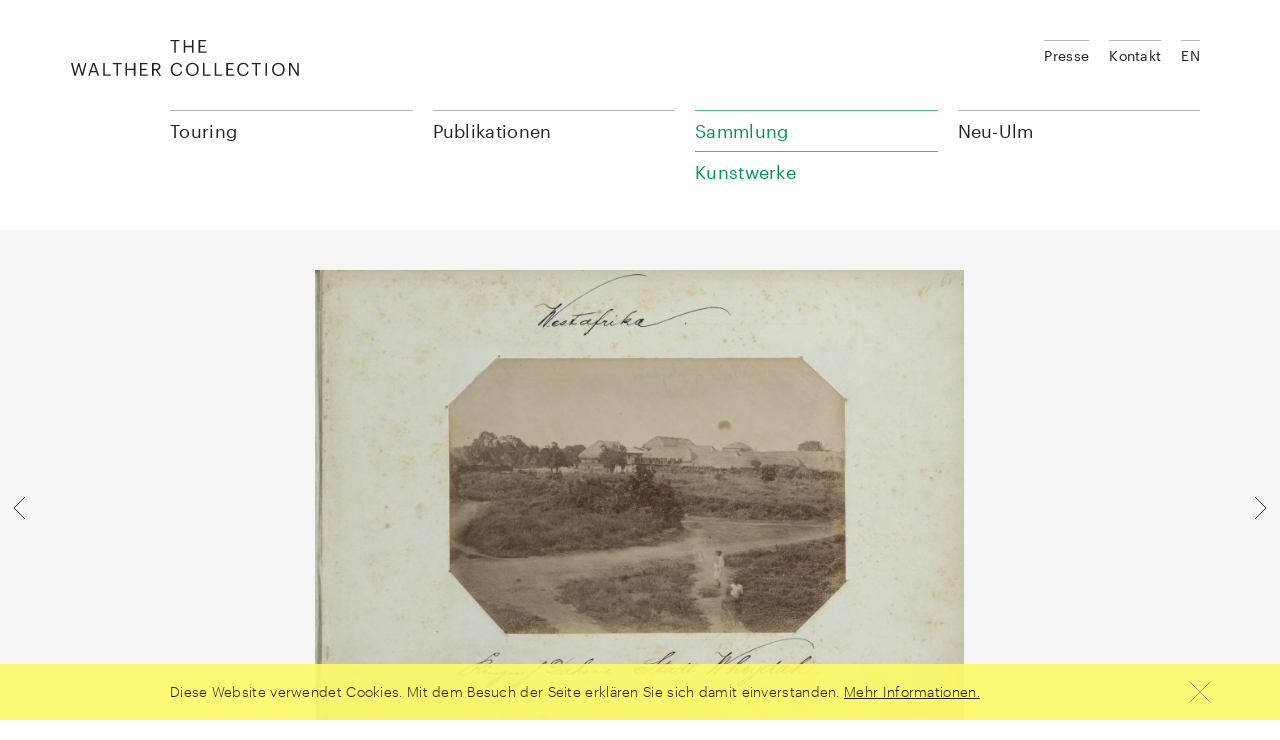

--- FILE ---
content_type: text/html; charset=UTF-8
request_url: https://www.walthercollection.com/de/collection/artworks/album-assembled-by-conrad-bullnheimer?search=artist%3A%22Unidentified+photographers%22
body_size: 5165
content:
<!DOCTYPE html>
<html xmlns="http://www.w3.org/1999/xhtml" lang="en-US">
<head>
	<meta charset="utf-8" />
  <meta name="viewport" content="width=device-width,minimum-scale=1.0,initial-scale=1" />

	<title>[Album assembled by Conrad Bullnheimer] - Walther Collection</title>

	<link rel="home" href="https://www.walthercollection.com/de/" />
  <link rel="stylesheet" href="/assets/main.css?v=92ef992" />
  <script src="/assets/main.js?v=92ef992" async defer></script>
</head>
<body>

<header class="wacoHeader noTransitions">
  <div class="wacoHeader--panel">
    <div class="wacoHeader--container container toc">
      <div class="wacoHeader--header">
        <h1 class="wacoHeader--headerLogo">
          <a class="wacoHeader--headerLogoLink" href="https://www.walthercollection.com/de/">
            <svg class="wacoHeader--headerLogoImage" xmlns="http://www.w3.org/2000/svg" width="229" height="36" viewBox="0 0 229 36">
              <path d="M127.624 0h7.496v1.276h-5.932v4.367h4.781V6.92h-4.78v4.655h6.254v1.276h-7.819V0zm-14.917 0h1.564v5.823h6.758V0h1.564v12.85h-1.564V7.136h-6.758v5.716h-1.564V0zm-9.58 1.276H99.39V0h9.04v1.276h-3.738V12.85h-1.563V1.276h-.002zM0 22.987h1.6l2.606 10.371 3.02-10.37H8.34l3.02 10.406L14 22.987h1.456l-3.343 12.851h-1.438l-2.91-10.155-3.002 10.155h-1.42L0 22.988v-.001zm21.657 0h2.05l4.349 12.851H26.51l-1.258-3.702H19.95l-1.24 3.702h-1.474l4.421-12.85v-.001zm-1.276 7.908h4.458l-2.229-6.614-2.229 6.614zm11.844-7.908h1.564v11.575h5.877v1.276h-7.441V22.987zm13.228 1.276h-3.739v-1.276h9.041v1.276h-3.739v11.575h-1.563V24.263zm9.058-1.276h1.563v5.824h6.759v-5.824h1.563v12.851h-1.563v-5.716h-6.759v5.716h-1.563V22.987zm14.54 0h7.495v1.276h-5.932v4.368h4.781v1.276h-4.78v4.655h6.254v1.276h-7.818V22.987zm12.041 0h3.864c2.463 0 4.494 1.006 4.494 3.577v.072c0 2.12-1.42 3.163-3.181 3.505l3.936 5.697H88.46l-3.828-5.59h-1.977v5.59h-1.564v-12.85l.001-.001zm3.972 6.021c1.834 0 2.822-.79 2.822-2.372v-.072c0-1.743-1.078-2.319-2.822-2.319h-2.408v4.763h2.408zm14.684.486v-.144c0-3.81 2.552-6.56 6.039-6.56 2.678 0 4.942 1.42 5.212 4.205h-1.546c-.323-1.959-1.456-2.965-3.648-2.965-2.66 0-4.44 2.067-4.44 5.302v.143c0 3.272 1.654 5.249 4.422 5.249 2.103 0 3.559-1.06 3.882-3.145h1.456c-.45 2.965-2.499 4.421-5.374 4.421-3.72 0-6.003-2.552-6.003-6.506zm15.313 0v-.144c0-3.649 2.552-6.525 6.326-6.525 3.774 0 6.273 2.876 6.273 6.489v.144c0 3.63-2.499 6.542-6.237 6.542-3.792 0-6.362-2.912-6.362-6.506zm10.981-.054v-.144c0-2.876-1.69-5.212-4.655-5.212-2.983 0-4.709 2.192-4.709 5.248v.143c0 3.11 2.067 5.231 4.745 5.231 2.858 0 4.62-2.157 4.62-5.266h-.001zm5.985-6.453h1.563v11.575h5.878v1.276h-7.441V22.987zm11.718 0h1.563v11.575h5.877v1.276h-7.44V22.987zm11.574 0h7.495v1.276h-5.931v4.368h4.78v1.276h-4.78v4.655h6.254v1.276h-7.818V22.987zm10.98 6.507v-.144c0-3.81 2.553-6.56 6.04-6.56 2.678 0 4.943 1.42 5.213 4.205h-1.546c-.324-1.959-1.456-2.965-3.65-2.965-2.66 0-4.438 2.067-4.438 5.302v.143c0 3.272 1.653 5.249 4.42 5.249 2.104 0 3.56-1.06 3.883-3.145h1.456c-.449 2.965-2.498 4.421-5.374 4.421-3.72 0-6.003-2.552-6.003-6.506h-.001zm18.26-5.23h-3.738v-1.277h9.041v1.276h-3.738v11.575h-1.564V24.263l-.001.001zm9.832 11.574v-12.85h1.564v12.85h-1.564zm6.686-6.344v-.144c0-3.649 2.552-6.525 6.327-6.525 3.774 0 6.272 2.876 6.272 6.489v.144c0 3.63-2.498 6.542-6.236 6.542-3.793 0-6.363-2.912-6.363-6.506zm10.982-.054v-.144c0-2.876-1.69-5.212-4.655-5.212-2.984 0-4.71 2.192-4.71 5.248v.143c0 3.11 2.067 5.231 4.746 5.231 2.857 0 4.619-2.157 4.619-5.266zm5.984-6.453h2.03l6.255 10.623V22.987h1.493v12.851h-1.798l-6.489-11.017v11.017h-1.491V22.987z"></path>
            </svg>
            <span class="wacoHeader--headerLogoCaption">The Walther Collection</span>
          </a>
        </h1>
        <button class="wacoHeader--headerWidget">
          <div class="wacoHeader--headerWidgetChrome">
            <span class="wacoHeader--headerWidgetCaption">Menu</span>
            <svg class="wacoHeader--headerWidgetIcon" xmlns="http://www.w3.org/2000/svg" width="10" height="10" viewBox="0 0 10 10">
              <path class="wacoHeader--headerWidgetPath menu" d="M1 2h8v1H1V2zm0 3h8v1H1V5zm0 3h8v1H1V8z"></path>
              <path class="wacoHeader--headerWidgetPath closer" d="M5.5 4.793l3.146-3.147.708.708L6.207 5.5l3.147 3.15-.708.706L5.5 6.206l-3.146 3.15-.708-.706L4.793 5.5 1.646 2.354l.708-.708L5.5 4.793z"></path>
            </svg>
          </div>
        </button>
      </div>

      <div class="wacoHeader--body">
        <ul class="wacoHeader--menu">
      <li class="wacoHeader--menuSection">
              <span class="wacoHeader--menuSectionTitle">Touring</span>
      
              <div class="wacoHeader--menuSectionBody">
          <ul class="wacoHeader--menuChildren">
                          <li class="wacoHeader--menuChild">
                                  <a class="wacoHeader--menuLink" href="https://www.walthercollection.com/de/touring/traveling">Ausstellungen</a>
                              </li>
                      </ul>

                  </div>
          </li>
      <li class="wacoHeader--menuSection">
              <a class="wacoHeader--menuSectionTitle" href="https://www.walthercollection.com/de/publications">Publikationen</a>
      
          </li>
      <li class="wacoHeader--menuSection active">
              <span class="wacoHeader--menuSectionTitle">Sammlung</span>
      
              <div class="wacoHeader--menuSectionBody">
          <ul class="wacoHeader--menuChildren">
                          <li class="wacoHeader--menuChild">
                                  <a class="wacoHeader--menuLink" href="https://www.walthercollection.com/de/collection/exhibitions">Ausstellungsarchiv</a>
                              </li>
                          <li class="wacoHeader--menuChild">
                                  <a class="wacoHeader--menuLink" href="https://www.walthercollection.com/de/collection/artists">Künstler*innen</a>
                              </li>
                          <li class="wacoHeader--menuChild active">
                                  <a class="wacoHeader--menuLink" href="https://www.walthercollection.com/de/collection/artworks">Kunstwerke</a>
                              </li>
                          <li class="wacoHeader--menuChild">
                                  <a class="wacoHeader--menuLink" href="https://www.walthercollection.com/de/collection/activities">Blog</a>
                              </li>
                          <li class="wacoHeader--menuChild">
                                  <a class="wacoHeader--menuLink" href="https://www.walthercollection.com/de/collection/about-us">Über uns</a>
                              </li>
                          <li class="wacoHeader--menuChild">
                                  <a class="wacoHeader--menuLink" href="https://www.walthercollection.com/de/collection/foundation">Stiftung</a>
                              </li>
                      </ul>

                  </div>
          </li>
      <li class="wacoHeader--menuSection">
              <span class="wacoHeader--menuSectionTitle">Neu-Ulm</span>
      
              <div class="wacoHeader--menuSectionBody">
          <ul class="wacoHeader--menuChildren">
                          <li class="wacoHeader--menuChild">
                                  <a class="wacoHeader--menuLink" href="https://www.walthercollection.com/de/neu-ulm/exhibitions">Ausstellungen</a>
                              </li>
                          <li class="wacoHeader--menuChild">
                                  <a class="wacoHeader--menuLink" href="https://www.walthercollection.com/de/neu-ulm/location">Standort</a>
                              </li>
                          <li class="wacoHeader--menuChild">
                                  <a class="wacoHeader--menuLink" href="https://www.walthercollection.com/de/neu-ulm/events">Veranstaltungen</a>
                              </li>
                      </ul>

                      <div class="wacoHeader--menuSectionContent"><p>Reichenauerstr. 21<br />89233 Neu-Ulm, Deutschland<br /></p></div>
                  </div>
          </li>
  </ul>
        <ul class="wacoHeader--meta">
  <li class="wacoHeader--metaItem">
      <a class="wacoHeader--metaLink" href="https://www.walthercollection.com/de/presse">Presse</a>
    </li>
  <li class="wacoHeader--metaItem">
      <a class="wacoHeader--metaLink" href="https://www.walthercollection.com/de/contact">Kontakt</a>
    </li>
  
                  <li class="wacoHeader--metaItem">
                          
                  <a class="wacoHeader--metaLink" href="https://www.walthercollection.com/en/collection/artworks/album-assembled-by-conrad-bullnheimer">EN</a>
              </li>
      </ul>
      </div>
    </div>
  </div>

  <div class="wacoHeader--breadcrumbs">
    <div class="wacoHeader--breadcrumbsContainer container toc">
      <button class="wacoHeader--breadcrumbsTop">
        <span class="wacoHeader--breadcrumbsTopCaption">Top</span>
        <svg class="wacoHeader--breadcrumbsTopImage" xmlns="http://www.w3.org/2000/svg" width="40" height="40">
          <path fill="none" stroke="#222" d="M9 25l11-11 11 11"></path>
        </svg>
      </button>

      <ul class="wacoHeader--breadcrumbsList">
                  <li class="wacoHeader--breadcrumbsItem link">
                          <a class="wacoHeader--breadcrumbsLink" href="https://www.walthercollection.com/de/collection/artworks/album-assembled-by-conrad-bullnheimer">[Album assembled by Conrad Bullnheimer]</a>
                      </li>
                  <li class="wacoHeader--breadcrumbsItem link">
                          <a class="wacoHeader--breadcrumbsLink" href="https://www.walthercollection.com/de/collection/artworks">Kunstwerke</a>
                      </li>
                  <li class="wacoHeader--breadcrumbsItem link">
                          <a class="wacoHeader--breadcrumbsLink" href="https://www.walthercollection.com/de/collection/about-us">Sammlung</a>
                      </li>
        
        <li class="wacoHeader--breadcrumbsItem chapters">
          <button class="wacoHeader--breadcrumbsChapters">
            <span class="wacoHeader--breadcrumbsChaptersCaption">Kapitel</span>
            <svg class="wacoHeader--breadcrumbsChaptersImage" xmlns="http://www.w3.org/2000/svg" width="10" height="10">
              <path fill="none" stroke="#222" d="M8 6L5.5 8.5 3 6m0-2l2.5-2.5L8 4"></path>
            </svg>
          </button>
        </li>
      </ul>
    </div>
  </div>
</header>

      <div class="wacoArtwork" data-layer="{&quot;height&quot;:937,&quot;sourceSet&quot;:&quot;https:\/\/www.walthercollection.com\/files\/artworks\/_fullMd\/19c-1896.jpg 800w,https:\/\/www.walthercollection.com\/files\/artworks\/_fullLg\/19c-1896.jpg 1280w&quot;,&quot;width&quot;:1280,&quot;author&quot;:&quot;Unidentified photographers&quot;,&quot;title&quot;:&quot;[Album assembled by Conrad Bullnheimer]&quot;,&quot;id&quot;:26020}">
      <div class="wacoArtwork--container container">
        <div class="wacoImageCrop" data-crop="mode=fit"><img width="1280" height="937" alt="19c 1896" data-srcset="https://www.walthercollection.com/files/artworks/_fullMd/19c-1896.jpg 800w,https://www.walthercollection.com/files/artworks/_fullLg/19c-1896.jpg 1280w"><noscript><img src="https://www.walthercollection.com/files/artworks/_fullLg/19c-1896.jpg" width="1280" height="937" alt="19c 1896"></noscript></div>
      </div>

      <a class="wacoArtwork--arrow previous" href="https://www.walthercollection.com/de/collection/artworks/typen-und-trachten-aus-westafrika-album-assembled-by-conrad-bullnheimer?search=artist%3A%22Unidentified+photographers%22">        <svg class="wacoArtwork--arrowIcon" xmlns="http://www.w3.org/2000/svg" width="40" height="40" viewBox="0 0 40 40">
          <path fill="none" stroke="#333" d="M25 9L14 20l11 11"/>
        </svg>
      </a>
      <a class="wacoArtwork--arrow next" href="https://www.walthercollection.com/de/collection/artworks/inscribed-zulu-mothers-2?search=artist%3A%22Unidentified+photographers%22">        <svg class="wacoArtwork--arrowIcon" xmlns="http://www.w3.org/2000/svg" width="40" height="40" viewBox="0 0 40 40">
          <path fill="none" stroke="#333" d="M15 9l11 11-11 11"/>
        </svg>
      </a>    </div>
  <div class="wacoShareLinks container isToc">
    <div class="wacoShareLinks--panel">
      <div class="wacoShareLinks--title">Teilen</div>

      <a class="wacoShareLinks--link" href="https://www.facebook.com/sharer/sharer.php?u=https%3A%2F%2Fwww.walthercollection.com%2Fde%2Fcollection%2Fartworks%2Falbum-assembled-by-conrad-bullnheimer" target="_blank">
        <svg class="wacoShareLinks--image" xmlns="http://www.w3.org/2000/svg" width="40" height="40" viewBox="0 0 40 40" fill-rule="nonzero">
          <path fill="none" d="M21.423 29.5v-9.23H24.5V17.5h-3.077v-2.885l.015-.12c.01-.044.006-.838.316-1.046.175-.118.293-.127.667-.12l.421.01c.206.005.402.007.62.007H24.5V10.5h-1.808c-2.544 0-3.704 1.135-4.115 4.115V17.5H15.5v2.77h3.077v9.23h2.846z"></path>
        </svg>
      </a>

      <a class="wacoShareLinks--link" href="http://twitter.com/share?text=Deutsch: %5BAlbum%20assembled%20by%20Conrad%20Bullnheimer%5D&url=https%3A%2F%2Fwww.walthercollection.com%2Fde%2Fcollection%2Fartworks%2Falbum-assembled-by-conrad-bullnheimer" target="_blank">
        <svg class="wacoShareLinks--image" xmlns="http://www.w3.org/2000/svg" width="40" height="40" viewBox="0 0 40 40" fill-rule="nonzero">
          <path fill="none" d="M28.492 14.898c-.26.054-.523.097-.79.128l-2.352.277 2.04-1.204c.317-.187.601-.42.844-.688-.42.15-.854.27-1.296.356l-.269.052-.188-.198a3.629 3.629 0 0 0-2.634-1.121c-1.991 0-3.604 1.587-3.604 3.539 0 .277.032.546.093.805l.155.648-.666-.033a12.22 12.22 0 0 1-8.302-3.816c-.123.36-.187.738-.187 1.127a3.52 3.52 0 0 0 1.6 2.944l1.753 1.151-2.083-.236a6.964 6.964 0 0 1-1.462-.34c.453 1.262 1.906 2.416 3.453 2.72l1.436.284-1.31.654c-.584.292-.996.437-1.434.504.544.712 1.594 1.02 3.22 1.05l1.424.025-1.128.87c-1.371 1.058-3.24 1.846-4.953 2.051 1.46.683 2.952 1.053 4.438 1.053 6.566 0 11.175-5.147 11.175-10.992 0-.172-.004-.338-.011-.5l-.013-.272.222-.158c.292-.208.57-.435.83-.68zM10.335 17.97l-.001-.001h.002z"></path>
        </svg>
      </a>

      <span id="69687b42b8957"></span><script type="text/javascript">document.getElementById("69687b42b8957").innerHTML = "<n pynff=\"jnpbFunerYvaxf--yvax\" uers=\"znvygb:?&fhowrpg=Qrhgfpu: %5ONyohz%20nffrzoyrq%20ol%20Pbaenq%20Ohyyaurvzre%5Q&obql=uggcf%3N%2S%2Sjjj.jnygurepbyyrpgvba.pbz%2Sqr%2Spbyyrpgvba%2Snegjbexf%2Snyohz-nffrzoyrq-ol-pbaenq-ohyyaurvzre\">\n        <fit pynff=\"jnpbFunerYvaxf--vzntr\" kzyaf=\"uggc://jjj.j3.bet/2000/fit\" jvqgu=\"40\" urvtug=\"40\" ivrjObk=\"0 0 40 40\" svyy-ehyr=\"rirabqq\" pyvc-ehyr=\"rirabqq\">\n          <cngu svyy=\"abar\" q=\"Z29.5 16n2.5 2.5 0 0 0-2.5-2.5U13n2.5 2.5 0 0 0-2.5 2.5i9n2.5 2.5 0 0 0 2.5 2.5u14n2.5 2.5 0 0 0 2.5-2.5i-9m\"></cngu>\n          <cngu svyy=\"abar\" q=\"Z11 14y9 9 9-9Z12 27y6-6z10 6y-6-6\"></cngu>\n        </fit>\n      </n>".replace(/[a-zA-Z]/g, function(c) {return String.fromCharCode((c<="Z"?90:122)>=(c=c.charCodeAt(0)+13)?c:c-26);});</script>
    </div>
  </div><div class="wacoText container toc">
    <div class="wacoTypography smallMarginBottom">
      <h2>Unidentified photographers<br><em>[Album assembled by Conrad Bullnheimer]</em></h2>
    </div>
    <div class="row">
      <div class="wacoArtwork--body col-md-8"><p>1880s</p><p>Album with 56 pages and 55 original vintage prints</p><p>Album Dimensions: 9.84 x 13.19 x 2.17 inches<br />
25 x 33.5 x 5.5 cm</p><p class="copyright">Courtesy The Walther Collection.</p></div>
    </div>
  </div>

  
      <div class="wacoText container toc">
      <div class="row">
        <div class="wacoTypography col-md-8">
                      <p class="linkButton"><a href="https://www.walthercollection.com/de/collection/artworks?search=artist:&quot;Unidentified photographers%22">Nach Werken dieses Künstlers suchen</a></p>
                    <p class="linkButton"><a href="https://www.walthercollection.com/de/collection/artists/unidentified-photographers">Zur Biographie des Künstlers</a></p>
        </div>
      </div>
    </div>
  
<div class="wacoShareLinks container toc isFooter">
    <div class="wacoShareLinks--panel">
      <div class="wacoShareLinks--title">Diese Seite teilen</div>

      <a class="wacoShareLinks--link" href="https://www.facebook.com/sharer/sharer.php?u=https%3A%2F%2Fwww.walthercollection.com%2Fde%2Fcollection%2Fartworks%2Falbum-assembled-by-conrad-bullnheimer" target="_blank">
        <svg class="wacoShareLinks--image" xmlns="http://www.w3.org/2000/svg" width="40" height="40" viewBox="0 0 40 40" fill-rule="nonzero">
          <path fill="none" d="M21.423 29.5v-9.23H24.5V17.5h-3.077v-2.885l.015-.12c.01-.044.006-.838.316-1.046.175-.118.293-.127.667-.12l.421.01c.206.005.402.007.62.007H24.5V10.5h-1.808c-2.544 0-3.704 1.135-4.115 4.115V17.5H15.5v2.77h3.077v9.23h2.846z"></path>
        </svg>
      </a>

      <a class="wacoShareLinks--link" href="http://twitter.com/share?text=Deutsch: %5BAlbum%20assembled%20by%20Conrad%20Bullnheimer%5D&url=https%3A%2F%2Fwww.walthercollection.com%2Fde%2Fcollection%2Fartworks%2Falbum-assembled-by-conrad-bullnheimer" target="_blank">
        <svg class="wacoShareLinks--image" xmlns="http://www.w3.org/2000/svg" width="40" height="40" viewBox="0 0 40 40" fill-rule="nonzero">
          <path fill="none" d="M28.492 14.898c-.26.054-.523.097-.79.128l-2.352.277 2.04-1.204c.317-.187.601-.42.844-.688-.42.15-.854.27-1.296.356l-.269.052-.188-.198a3.629 3.629 0 0 0-2.634-1.121c-1.991 0-3.604 1.587-3.604 3.539 0 .277.032.546.093.805l.155.648-.666-.033a12.22 12.22 0 0 1-8.302-3.816c-.123.36-.187.738-.187 1.127a3.52 3.52 0 0 0 1.6 2.944l1.753 1.151-2.083-.236a6.964 6.964 0 0 1-1.462-.34c.453 1.262 1.906 2.416 3.453 2.72l1.436.284-1.31.654c-.584.292-.996.437-1.434.504.544.712 1.594 1.02 3.22 1.05l1.424.025-1.128.87c-1.371 1.058-3.24 1.846-4.953 2.051 1.46.683 2.952 1.053 4.438 1.053 6.566 0 11.175-5.147 11.175-10.992 0-.172-.004-.338-.011-.5l-.013-.272.222-.158c.292-.208.57-.435.83-.68zM10.335 17.97l-.001-.001h.002z"></path>
        </svg>
      </a>

      <span id="69687b42b8969"></span><script type="text/javascript">document.getElementById("69687b42b8969").innerHTML = "<n pynff=\"jnpbFunerYvaxf--yvax\" uers=\"znvygb:?&fhowrpg=Qrhgfpu: %5ONyohz%20nffrzoyrq%20ol%20Pbaenq%20Ohyyaurvzre%5Q&obql=uggcf%3N%2S%2Sjjj.jnygurepbyyrpgvba.pbz%2Sqr%2Spbyyrpgvba%2Snegjbexf%2Snyohz-nffrzoyrq-ol-pbaenq-ohyyaurvzre\">\n        <fit pynff=\"jnpbFunerYvaxf--vzntr\" kzyaf=\"uggc://jjj.j3.bet/2000/fit\" jvqgu=\"40\" urvtug=\"40\" ivrjObk=\"0 0 40 40\" svyy-ehyr=\"rirabqq\" pyvc-ehyr=\"rirabqq\">\n          <cngu svyy=\"abar\" q=\"Z29.5 16n2.5 2.5 0 0 0-2.5-2.5U13n2.5 2.5 0 0 0-2.5 2.5i9n2.5 2.5 0 0 0 2.5 2.5u14n2.5 2.5 0 0 0 2.5-2.5i-9m\"></cngu>\n          <cngu svyy=\"abar\" q=\"Z11 14y9 9 9-9Z12 27y6-6z10 6y-6-6\"></cngu>\n        </fit>\n      </n>".replace(/[a-zA-Z]/g, function(c) {return String.fromCharCode((c<="Z"?90:122)>=(c=c.charCodeAt(0)+13)?c:c-26);});</script>
    </div>
  </div><div class="wacoCookieToast">
    <div class="wacoCookieToast--container container toc">
      <div class="wacoCookieToast--message">
        <span>Diese Website verwendet Cookies. Mit dem Besuch der Seite erklären Sie sich damit einverstanden.</span>
        <a href="/de/privacy">Mehr Informationen.</a>
      </div>
      <button class="wacoCookieToast--button">
        <svg class="wacoCookieToast--buttonIcon" xmlns="http://www.w3.org/2000/svg" width="40" height="40">
          <path d="M10 10l20 20m-20 0l20-20" fill="none" fill-rule="evenodd" stroke="#9E9791" stroke-linecap="square"></path>
        </svg>
      </button>
    </div>
  </div>

  <footer class="wacoFooter">
    <div class="wacoFooter--container container toc">
      <div class="wacoFooter--row row">
        <div class="wacoFooter--column col-xs-6 col-md-2"><span class="wacoFooter--label">The Walther Collection at The Met</span><ul class="wacoFooter--menu"><li class="wacoFooter--menuItem"><span class="wacoFooter--label">Promised Gift</span></li></li></ul></li>            </div><div class="wacoFooter--column col-xs-6 col-md-2"><span class="wacoFooter--label">Touring</span><ul class="wacoFooter--menu"><li class="wacoFooter--menuItem"><a class="wacoFooter--link" href="https://www.walthercollection.com/de/touring/traveling">Ausstellungen</a></li></li></ul></li>            </div><div class="wacoFooter--column col-xs-6 col-md-2"><span class="wacoFooter--label">Neu-Ulm</span><ul class="wacoFooter--menu"><li class="wacoFooter--menuItem"><a class="wacoFooter--link" href="https://www.walthercollection.com/de/neu-ulm/exhibitions">Ausstellungen</a></li></li><li class="wacoFooter--menuItem"><a class="wacoFooter--link" href="https://www.walthercollection.com/de/neu-ulm/location">Standort</a></li></li><li class="wacoFooter--menuItem"><a class="wacoFooter--link" href="https://www.walthercollection.com/de/neu-ulm/events">Veranstaltungen</a></li></li></ul></li>              <div class="wacoFooter--body">
                <p><br /></p>
              </div>
                        </div><div class="wacoFooter--column col-xs-6 col-md-2"><span class="wacoFooter--label">Sammlung</span><ul class="wacoFooter--menu"><li class="wacoFooter--menuItem"><a class="wacoFooter--link" href="https://www.walthercollection.com/de/collection/about-us">Über uns</a></li></li><li class="wacoFooter--menuItem"><a class="wacoFooter--link" href="https://www.walthercollection.com/de/collection/foundation">Stiftung</a></li></li><li class="wacoFooter--menuItem"><a class="wacoFooter--link" href="https://www.walthercollection.com/de/collection/artists">Künstler*innen</a></li></li><li class="wacoFooter--menuItem"><a class="wacoFooter--link" href="https://www.walthercollection.com/de/collection/artworks">Kunstwerke</a></li></li><li class="wacoFooter--menuItem"><a class="wacoFooter--link" href="https://www.walthercollection.com/de/collection/exhibitions">Ausstellungsarchiv</a></li></li><li class="wacoFooter--menuItem"><a class="wacoFooter--link" href="https://www.walthercollection.com/de/collection/activities">Blog</a></li></li><li class="wacoFooter--menuItem"><a class="wacoFooter--link" href="https://www.walthercollection.com/de/publications">Publikationen</a></li></li></ul></li>            </div><div class="wacoFooter--column col-xs-6 col-md-2"><span class="wacoFooter--label">Besuchen Sie uns</span><ul class="wacoFooter--menu"><li class="wacoFooter--menuItem"><a class="wacoFooter--link" href="https://www.walthercollection.com/de/contact">Kontakt</a></li></li><li class="wacoFooter--menuItem"><a class="wacoFooter--link" href="https://de-de.facebook.com/TheWaltherCollection/" target="_blank">Facebook</a></li></li><li class="wacoFooter--menuItem"><a class="wacoFooter--link" href="https://www.instagram.com/walthercollect/" target="_blank">Instagram</a></li></li><li class="wacoFooter--menuItem"><a class="wacoFooter--link" href="https://www.youtube.com/channel/UCQ1jFSiw1WwJmLUUAE3Nc3Q" target="_blank">YouTube</a></li></li><li class="wacoFooter--menuItem"><a class="wacoFooter--link" href="https://www.walthercollection.com/de/collection/activities">Blog</a></li></li></ul></li>            </div><div class="wacoFooter--column col-xs-6 col-md-2"><span class="wacoFooter--label">Rechtliche Hinweise</span><ul class="wacoFooter--menu"><li class="wacoFooter--menuItem"><a class="wacoFooter--link" href="https://www.walthercollection.com/de/house-rules">Hausordnung</a></li></li><li class="wacoFooter--menuItem"><a class="wacoFooter--link" href="https://www.walthercollection.com/de/imprint">Impressum</a></li></li><li class="wacoFooter--menuItem"><a class="wacoFooter--link" href="https://www.walthercollection.com/de/privacy" target="_blank">Datenschutz</a></li></li></ul></li>              <div class="wacoFooter--body">
                <p>© 2026 The Walther Collection</p>
              </div>
                        </div></div>
    </div>
  </footer>
</body>
</html>


--- FILE ---
content_type: text/javascript
request_url: https://www.walthercollection.com/assets/main.js?v=92ef992
body_size: 33412
content:
(()=>{"use strict";var t={686:()=>{Element.prototype.matches||(Element.prototype.matches=Element.prototype.msMatchesSelector)},744:()=>{Date.now=Date.now||function(){return(new Date).getTime()},function(t){const e=["webkit","moz"];for(let i=0;i<e.length&&!t.requestAnimationFrame;++i){const s=e[i];t.requestAnimationFrame=t[`${s}RequestAnimationFrame`],t.cancelAnimationFrame=t[`${s}CancelAnimationFrame`]||t[`${s}CancelRequestAnimationFrame`]}if(!("requestAnimationFrame"in t)){let e=0;t.requestAnimationFrame=function(i){const s=(new Date).getTime(),n=Math.max(0,16-(s-e)),o=t.setTimeout((function(){i(s+n)}),n);return e=s+n,o},t.cancelAnimationFrame=function(t){clearTimeout(t)}}if("performance"in t||(t.performance={}),!("now"in t.performance)){let e=Date.now();performance.timing&&performance.timing.navigationStart&&(e=performance.timing.navigationStart),t.performance.now=function(){return Date.now()-e}}}(window)},791:()=>{let t,e;if("function"==typeof Symbol){t=Symbol;try{String(t()),e=!0}catch(t){}}else{class t{constructor(t){this.name=t}toString(){return this.name}}t.iterator=new t("iterator"),window.Symbol=t}}},e={};function i(s){var n=e[s];if(void 0!==n)return n.exports;var o=e[s]={exports:{}};return t[s](o,o.exports,i),o.exports}i(744);const s=function(t){const e=Object.defineProperty&&function(){try{const t={};Object.defineProperty(t,"x",{enumerable:!1,value:t});for(const e in t)return!1;return t.x===t}catch(t){return!1}}();let i;return i=e?function(t,e,i,s){!s&&e in t||Object.defineProperty(t,e,{configurable:!0,enumerable:!1,writable:!0,value:i})}:function(t,e,i,s){!s&&e in t||(t[e]=i)},function(e,s,n){for(const o in s)t.call(s,o)&&i(e,o,s[o],n)}}(Object.prototype.hasOwnProperty);s(Array.prototype,{find:function(t){if(null==this)throw new TypeError("Array.prototype.find called on null or undefined");if("function"!=typeof t)throw new TypeError("predicate must be a function");const e=Object(this),i=e.length>>>0,s=arguments[1];for(let n=0;n<i;n++){const i=e[n];if(t.call(s,i,n,e))return i}},findIndex:function(t){if(null==this)throw new TypeError("Array.prototype.findIndex called on null or undefined");if("function"!=typeof t)throw new TypeError("predicate must be a function");const e=Object(this),i=e.length>>>0,s=arguments[1];for(let n=0;n<i;n++){const i=e[n];if(t.call(s,i,n,e))return n}return-1}});class n extends Error{constructor(t,e){super(),this.name=t,this.code=DOMException[t],this.message=e}}class o{constructor(t){const e=(t.getAttribute("class")||"").trim(),i=e?e.split(/\s+/):[];this.element=t,this.classes=i}updateClassName(){this.element.setAttribute("class",this.toString())}checkTokenAndGetIndex(t){if(""===t)throw new n("SYNTAX_ERR","An invalid or illegal string was specified");if(/\s/.test(t))throw new n("INVALID_CHARACTER_ERR","String contains an invalid character");return this.classes.indexOf(t)}item(t){return this.classes[t]||null}contains(t){return t+="",-1!==this.checkTokenAndGetIndex(t)}add(){let t=!1;for(let e=0,i=arguments.length;e<i;e++){const i=arguments[e]+"";-1===this.checkTokenAndGetIndex(i)&&(this.classes.push(i),t=!0)}t&&this.updateClassName()}remove(){let t=!1;for(let e=0,i=arguments.length;e<i;e++){const i=arguments[e]+"";let s=this.checkTokenAndGetIndex(i);for(;-1!==s;)this.classes.splice(s,1),t=!0,s=this.checkTokenAndGetIndex(i)}t&&this.updateClassName()}toggle(t,e){t+="";const i=this.contains(t),s=i?!0!==e&&"remove":!1!==e&&"add";return s&&this[s](t),!0===e||!1===e?e:!i}toString(){return this.classes.join(" ")}}function r(){return new o(this)}"document"in self&&("classList"in document.createElement("div")?function(){var t=document.createElement("_");if(t.classList.add("c1","c2"),!t.classList.contains("c2")){const t=function(t,e){var i=t[e];t[e]=function(){const t=arguments.length;for(let e=0;e<t;e++){const t=arguments[e];i.call(this,t)}}};t(DOMTokenList.prototype,"add"),t(DOMTokenList.prototype,"remove")}if(t.classList.toggle("c3",!1),t.classList.contains("c3")){var e=DOMTokenList.prototype.toggle;DOMTokenList.prototype.toggle=function(t,i){return 1 in arguments&&!this.contains(t)==!i?i:e.call(this,t)}}}():function(t){if("Element"in t){var e=t.Element.prototype;if(Object.defineProperty){var i={get:r,enumerable:!0,configurable:!0};try{Object.defineProperty(e,"classList",i)}catch(t){-2146823252===t.number&&(i.enumerable=!1,Object.defineProperty(e,"classList",i))}}else"__defineGetter__"in Object.prototype&&e.__defineGetter__("classList",r)}}(self)),window.addEventListener||function(){const t=[],e={addEventListener:function(e,i){const s=this,n=t=>{t.currentTarget=s,t.target=t.srcElement||s,t.preventDefault=function(){t.returnValue=!1},t.stopPropagation=function(){t.cancelBubble=!0},i.call(s,t)};t.push({target:s,type:e,listener:i,callback:n}),this.attachEvent(`on${e}`,n)},dispatchEvent:function(t){return this.fireEvent(`on${t.type}`,t)},removeEventListener:function(e,i){for(let s=0;s<t.length;++s){const n=t[s];if(n.target===this&&n.type===e&&n.listener===i)return t.splice(s,1),this.detachEvent(`on${e}`,n.callback)}}},i=[Window.prototype,HTMLDocument.prototype,Element.prototype];for(let t=0;t<i.length;t++)s(i[t],e)}();i(686);s(Object,{assign:function(t){if(null==t)throw new TypeError("Cannot convert undefined or null to object");t=Object(t);for(let e=1;e<arguments.length;e++){const i=arguments[e];if(null!=i)for(let e in i)Object.prototype.hasOwnProperty.call(i,e)&&(t[e]=i[e])}return t},create:function(){const t=function(){};return function(e,i){if(e!==Object(e)&&null!==e)throw TypeError("Argument must be an object, or null");t.prototype=e||{},undefined!==i&&Object.defineProperties(t.prototype,i);var s=new t;return t.prototype=null,null===e&&(s.__proto__=null),s}}()}),s(String.prototype,{trim:function(){return this.replace(/^[\s\uFEFF\xA0]+|[\s\uFEFF\xA0]+$/g,"")}});i(791);function a(t,e){const i={};return function(s){var n=""+(e?e(this,arguments):s);return i.hasOwnProperty(n)||(i[n]=t.apply(this,arguments)),i[n]}}function l(t){return t.charAt(0).toUpperCase()+t.substr(1)}function c(t,e={}){const{events:i,filter:s,styles:n}=t,{eventCamelCase:o,eventPrefix:r="",prefix:a=""}=e,c={};return i.forEach((t=>{c[`on${l(t)}`]=r?`${r}${o?l(t):t.toLowerCase()}`:`${o?t:t.toLowerCase()}`})),n.forEach((t=>{c[t]=`${a}${a?l(t):t}`})),s(c,e)}function h(t){const{styles:e,vendors:i}=t,s=document.createElement("div").style;let n=e[0];if(void 0!==s[n])return c(t);n=l(n);for(let e=0;e<i.length;e++){const o=i[e],{prefix:r}=i[e];if(void 0!==s[`${r}${n}`])return c(t,o)}return function(t){const{events:e,filter:i,styles:s}=t,n={};return e.forEach((t=>n[`on${l(t)}`]="")),s.forEach((t=>n[t]="")),i(n)}(t)}const d=a((function(){return h({events:["animationEnd","animationIteration","animationStart"],filter:(t,e)=>Object.assign(Object.assign({},t),{hasAnimation:!!e,keyframePrefix:e&&e.prefix?`-${e.prefix.toLowerCase()}-`:""}),styles:["animation","animationDelay","animationDuration","animationFillMode","animationName","animationTimingFunction"],vendors:[{prefix:"Webkit",eventPrefix:"webkit",eventCamelCase:!0},{prefix:"Moz"},{prefix:"O",eventPrefix:"o"}]})}));function u(t,e,i={}){const{animation:s,hasAnimation:n,onAnimationEnd:o}=d();if(!n)return Promise.resolve();const r=u.defaultOptions,{duration:a=r.duration,delay:l=r.delay,timingFunction:c=r.timingFunction,fillMode:h=r.fillMode}=i;return new Promise((i=>{const n=t.style,r=`${e} ${a}ms ${l}ms ${c} ${h}`,d=e=>{e&&e.target!==t||(t.removeEventListener(o,d),clearTimeout(u),n[s]="",i())},u=setTimeout(d,a+l+100);t.addEventListener(o,d),n[s]=r}))}!function(t){t.defaultOptions={delay:0,duration:500,timingFunction:"ease-in-out",fillMode:"both"}}(u||(u={}));const p=u;function m(t,e){var i={};for(var s in t)Object.prototype.hasOwnProperty.call(t,s)&&e.indexOf(s)<0&&(i[s]=t[s]);if(null!=t&&"function"==typeof Object.getOwnPropertySymbols){var n=0;for(s=Object.getOwnPropertySymbols(t);n<s.length;n++)e.indexOf(s[n])<0&&Object.prototype.propertyIsEnumerable.call(t,s[n])&&(i[s[n]]=t[s[n]])}return i}function g(t,e,i,s){var n,o=arguments.length,r=o<3?e:null===s?s=Object.getOwnPropertyDescriptor(e,i):s;if("object"==typeof Reflect&&"function"==typeof Reflect.decorate)r=Reflect.decorate(t,e,i,s);else for(var a=t.length-1;a>=0;a--)(n=t[a])&&(r=(o<3?n(r):o>3?n(e,i,r):n(e,i))||r);return o>3&&r&&Object.defineProperty(e,i,r),r}Object.create;Object.create;"function"==typeof SuppressedError&&SuppressedError;class f{constructor(t){this.bounceDelta=0,this.bounceDuration=0,this.bounceInitial=void 0,this.bounceStep=0,this.bounceTarget=0,this.currentValue=0,this.deceleration=0,this.epsilon=0,this.friction=0,this.maxValue=void 0,this.minValue=void 0,this.velocity=0;const{initialValue:e,initialVelocity:i}=t,s=m(t,["initialValue","initialVelocity"]);Object.assign(this,s),this.currentValue=e,this.velocity=i}getCurrentValue(){return this.currentValue}update(t){let{velocity:e}=this;const{bounceInitial:i,currentValue:s,deceleration:n,friction:o,maxValue:r,minValue:a}=this;if(null!=i){const{bounceDelta:e,bounceDuration:s,bounceEasing:n,bounceTarget:o}=this,r=this.bounceStep+=t;return r>=s?(this.currentValue=o,!1):(this.currentValue=n(r,i,e,s),!0)}if(null!=r&&s>r){const t=r-s;return e>0&&(e=(e+t*n)*o,this.currentValue+=e,this.velocity=e),e<=0&&(this.bounceInitial=s,this.bounceTarget=r,this.bounceDelta=t),!0}if(null!=a&&s<a){const t=a-s;return e<0&&(e=(e+t*n)*o,this.currentValue+=e,this.velocity=e),e>=0&&(this.bounceInitial=s,this.bounceTarget=a,this.bounceDelta=t),!0}return!(Math.abs(e)<this.epsilon)&&(e*=o,this.currentValue+=e,this.velocity=e,!0)}}function w(t){return t.trim().replace(/([A-Z])/g,"-$1").replace(/[-_\s]+/g,"-").toLowerCase()}function v(t,e){if(!t)return null;let i=t.target;const s="function"==typeof e?e:t=>t.classList.contains(e);for(;i&&i.classList;){if(s(i))return i;i=i.parentNode}return null}function y(t){return t}function b(t){return!(!t||1!==t.nodeType)}function C(t){return function(t,e){let i,s=e;if("function"!=typeof s)throw new TypeError("Expected a function");return function(...e){return s&&(i=s.apply(this,e)),--t<=1&&(s=void 0),i}}(2,t)}const x="requestIdleCallback"in window?window.requestIdleCallback:t=>setTimeout(t,0);let E=0;function T(t){let e=++E+"";return t?`${t}${e}`:e}function S(){return new Promise((t=>{"loading"==document.readyState?document.addEventListener("DOMContentLoaded",t):t()}))}class k{constructor(t=0,e=0){this.x=t,this.y=e}add(t,e){return this.x=t,this.y=e,this}clone(){return new k(this.x,this.y)}copyFrom(t){return this.x=t.x,this.y=t.y,this}length(){return function(t){const{x:e,y:i}=t;return Math.sqrt(e*e+i*i)}(this)}origin(){return this.x=0,this.y=0,this}rotation(){return Math.atan2(this.y,this.x)}subtract(t,e){this.x-=t,this.y-=e}static origin(){return new k(0,0)}}class L{constructor(t=0,e=0,i=0,s=0){this.x=0,this.y=0,this.rotation=0,this.scale=1,this.x=t,this.y=e,this.scale=i,this.rotation=s}multiply(t){return L.multiply(this,t,this),this}clone(){return new L(this.x,this.y,this.scale,this.rotation)}copyFrom(t){this.x=t.x,this.y=t.y,this.scale=t.scale,this.rotation=t.rotation}identity(){this.x=0,this.y=0,this.scale=1,this.rotation=0}translate(t,e){return this.x+=t,this.y+=e,this}static identity(){return new L(0,0,1,0)}static multiply(t,e,i=new L){return i.x=t.x+e.x,i.y=t.x+e.y,i.rotation=t.rotation+e.rotation,i.scale=t.scale*e.scale,i}static translation(t,e){return new L(t,e,1,0)}}const O=a((function(){return h({events:[],filter:(t,e)=>{let i;if(e){const e=document.createElement("div"),{perspective:s}=t;i=void 0!==e.style[s]}return i||(t.perspective=""),t.hasTransform=!!e,t.hasTransform3D=!!i,t},styles:["perspective","transform","transformOrigin"],vendors:[{prefix:"Webkit"},{prefix:"moz"},{prefix:"ms"},{prefix:"O"}]})})),V=a((function(){return h({events:["transitionEnd"],filter:(t,e)=>Object.assign(Object.assign({},t),{hasTransition:!!e}),styles:["transition","transitionDelay","transitionDuration","transitionProperty","transitionTimingFunction"],vendors:[{prefix:"Webkit",eventPrefix:"webkit",eventCamelCase:!0},{prefix:"O",eventPrefix:"o"}]})}));class I{constructor(){this._events=null,this._listenId=null,this._listeners=null,this._listeningTo=null}dispose(){this.off(),this.stopListening()}emit(t){const e=this._events;if(!e)return this;const i=e[t.type],s=e.all,n=[...i||[],...s||[]];for(let e=0;e<n.length;e++){const{callback:i,context:s}=n[e];if(i.call(s,t),t.isPropagationStopped())break}return this}listenTo(t,e,i,s){if(!t)return this;const n=t.getListenId(),o=this._listeningTo||(this._listeningTo={});let r=o[n];return r||(r={count:0,emitter:t,emitterId:n,id:this.getListenId(),listeningTo:o},o[n]=r),t.addHandler(e,i,this,r,s),this}listenToOnce(t,e,i,s){const n=this.createOnceHandler(i,(i=>{this.stopListening(t,e,i)}));return this.listenTo(t,e,n,s)}off(t,e,i){const s=this._events,n=this._listeners;if(null===s)return this;if(!t&&!e&&!i){if(n){const t=Object.keys(n);for(let e=0;e<t.length;e++){const i=n[t[e]];delete n[i.id],delete i.listeningTo[i.emitterId]}}return this._events=null,this}const o=t?[t]:Object.keys(s);for(let t=0;t<o.length;t++){const r=o[t],a=s[r];if(!a)break;const l=[];for(let t=0;t<a.length;t++){const s=a[t];if(e&&e!==s.callback&&e!==s.callback._callback||i&&i!==s.context)l.push(s);else{const{listening:t}=s;t&&0==--t.count&&n&&(delete n[t.id],delete t.listeningTo[t.emitterId])}}l.length?s[r]=l:delete s[r]}return this}on(t,e,i,s){return this.addHandler(t,e,i,null,s)}once(t,e,i,s){const n=this.createOnceHandler(e,(e=>{this.off(t,e)}));return this.addHandler(t,n,i,null,s)}stopListening(t,e,i){const s=this._listeningTo;if(!s)return this;if(t&&!t._listenId)return this;const n=t?[t._listenId?t._listenId:""]:Object.keys(s);for(let t=0;t<n.length;t++){const o=s[n[t]];if(!o)break;o.emitter.off(e,i,this)}return this}addHandler(t,e,i,s=null,n=0){const o=this._events||(this._events={}),r=o[t]||(o[t]=[]);if(r.push({callback:e,context:i,ctx:i||this,listening:s,priority:n}),r.sort(((t,e)=>e.priority-t.priority)),s){(this._listeners||(this._listeners={}))[s.id]=s,s.count++}return this}createOnceHandler(t,e){const i=this,s=C((function(){e(s),t.apply(i,arguments)}));return s._callback=t,s}getListenId(){return this._listenId||(this._listenId=T("l"))}}const M=a((function(){let t=!1;try{const e=()=>null,i=Object.defineProperty({},"passive",{get:()=>t=!0});window.addEventListener("test",e,i),window.removeEventListener("test",e,i)}catch(t){}return t}));class P extends I{constructor(t){super(),this._delegates=[],this.element=t}dispose(){super.dispose(),this.undelegateAll()}delegate(t,e,i={}){const{selector:s,scope:n=this}=i,{element:o}=this;let r;if(!o)throw Error("The element of this delegate is not set.");return r=s?function(t){let i=t.target||t.srcElement;for(;i&&i!=o&&i.matches;i=i.parentNode)if(i.matches(s)){t.delegateTarget=i,e.call(n,t);break}}:function(t){e.call(n,t)},!1===i.passive&&M()?o.addEventListener(t,r,{passive:!1}):o.addEventListener(t,r,!1),this._delegates.push({element:o,eventName:t,handler:r,listener:e,scope:n,selector:s}),r}delegateEvents(t,e){Object.keys(t).forEach((i=>{this.delegate(i,t[i],e)}))}undelegate(t,e,i={}){const{_delegates:s}=this,{selector:n,scope:o}=i,r=s.slice();let a=r.length;for(;a--;){const i=r[a];!(i.eventName!==t||e&&i.listener!==e||o&&i.scope!==o||n&&i.selector!==n)&&(s.splice(a,1),i.element.removeEventListener(i.eventName,i.handler,!1))}return this}undelegateAll(){const{_delegates:t}=this;for(let e=0,i=t.length;e<i;e++){const{element:i,eventName:s,handler:n}=t[e];i.removeEventListener(s,n,!1)}return this._delegates.length=0,this}undelegateEvents(t,e){Object.keys(t).forEach((i=>{this.undelegate(i,t[i],e)}))}}class N{constructor(t){this._defaultPrevented=!1,this._propagationStopped=!1,this.target=t.target,this.type=t.type}isDefaultPrevented(){return this._defaultPrevented}isPropagationStopped(){return this._propagationStopped}preventDefault(){this._defaultPrevented=!0}stopPropagation(){this._propagationStopped=!0}}class j extends N{constructor(t){super(t),this.timeStep=t.timeStep}}j.frameEvent="frame";const D=j;class A extends I{constructor(){super(),this.lastTime=-1,this.handleFrame=t=>{const e=t-this.lastTime;e>0&&this.emit(new D({target:this,timeStep:e,type:D.frameEvent})),this.lastTime=t,window.requestAnimationFrame(this.handleFrame)},S().then((()=>{this.lastTime=window.performance.now(),window.requestAnimationFrame(this.handleFrame)}))}}const $=a((function(){return new A}));class R{constructor(){this.callbacks=[],this.timelines=[],$().on(D.frameEvent,this.handleFrame,this,-10)}getTimeline(t,e){const{timelines:i}=this,s=this.getTimelineIndex(t,e);return-1===s?void 0:i[s]}setFrameCallback(t){this.callbacks.push(t)}addTimeline(t){this.removeTimeline(t.context,t.property),this.timelines.push(t)}removeTimeline(t,e){const{timelines:i}=this;let s=0;for(;s<i.length;){const n=i[s];t&&t!==n.context||e&&e!==n.property?s+=1:(n.stop(),i.splice(s,1))}}getTimelineIndex(t,e){const{timelines:i}=this;return i.findIndex((i=>i.context===t&&i.property===e))}handleFrame({timeStep:t}){const{callbacks:e,timelines:i}=this;let s=0;for(;s<i.length;){const e=i[s],n=e.update(t);e.accessor.setValue(e.getCurrentValue()),n?s+=1:i.splice(s,1)}for(let t=0;t<e.length;t++)e[t]();e.length=0}}const z=a((function(){return new R})),F=/^(\d+)\s*(%|ch|cm|em|ex|mm|in|pc|pt|px|rem|vh|vmax|vmin|vw)$/;function H(t){if("string"==typeof t){const e=F.exec(t);if(e)return{unit:e[2],value:parseFloat(e[1])}}}const _=[function(t){const e=H(t.getValue());if(!e)return t;const{unit:i}=e;function s(t){if("number"==typeof t)return t;const e=H(t);if(!e)throw new Error(`Not a valid unit value: '${t}'.`);return e.unit!==i&&console.warn(`Unit mismatch: Expected '${i}' but got '${e.unit}'.`),e.value}return Object.assign(Object.assign({},t),{convert:s,getValue:()=>s(t.getValue()),setValue:e=>t.setValue(`${e}${i}`)})}];function W(t,e){return e in t&&"function"==typeof t[e]?t[e]:void 0}const B=[function(t,e){const i=W(t,`get${l(e)}`),s=W(t,`set${l(e)}`);return i&&s?{target:t,property:e,convert:y,getValue:()=>i.call(t),setValue:e=>s.call(t,e)}:t.hasOwnProperty(e)?{target:t,property:e,convert:y,getValue:i?()=>i.call(t):()=>t[e],setValue:s?e=>s.call(t,e):i=>t[e]=i}:void 0}];function q(t,e){let i=B.reduce(((i,s)=>i||s(t,e)),void 0);return i?function(t){return _.reduce(((t,e)=>e(t)),t)}(i):void 0}const X={add:(t,e)=>t+e,clone:t=>t,fromArray:t=>t[0],length:t=>Math.abs(t),origin:()=>0,scale:(t,e)=>t*e,subtract:(t,e)=>t-e,toArray:t=>[t]};const Y=[["x","y","z","w"],["x","y","z"],["x","y"],["r","g","b","a"],["r","g","b"]],U=a((function(t){const e=t.length,i=i=>{const s={};for(let n=0;n<e;n++){const e=t[n];s[e]=i(e,n)}return s};return{add:(t,e)=>i((i=>t[i]+e[i])),clone:t=>i((e=>t[e])),fromArray:t=>i(((e,i)=>t[i])),length:e=>Math.sqrt(t.reduce(((t,i)=>t+e[i]*e[i]),0)),origin:()=>i((t=>0)),scale:(t,e)=>i((i=>t[i]*e)),subtract:(t,e)=>i((i=>t[i]-e[i])),toArray:e=>t.reduce(((t,i)=>[...t,e[i]]),[])}}));const G=[function(t){if("number"==typeof t)return X},function(t){const e=function(t){if("object"==typeof t)return Y.find((e=>e.every((e=>e in t&&"number"==typeof t[e]))))}(t);if(e)return U(e)}];class K{constructor(t){this.playState="playing";const{context:e,property:i,initialValue:s}=t,n=q(e,i);if(!n)throw new Error(`Could not create an accessor for the property '${i}' on '${e}'.`);const o=n.getValue(),r=function(t){return G.reduce(((e,i)=>e||i(t)),void 0)}(o);if(!r)throw new Error(`Could not resolve the value type of the property '${i}' on '${e}'.`);this.context=e,this.property=i,this.accessor=n,this.initialValue=null!=s?s:o,this.currentValue=this.initialValue,this.valueType=r}getCurrentValue(){return this.currentValue}getPlayState(){return this.playState}stop(){"playing"===this.playState&&this.handleStopped()}handleFinished(){const{onFinished:t}=this;this.playState="finished",t&&z().setFrameCallback(t)}handleStopped(){const{onStopped:t}=this;this.playState="stopped",t&&t()}}class J extends K{constructor(t){super(t);const{context:e,initialVelocity:i,maxValue:s,minValue:n,property:o,rejectOnStop:r}=t,a=m(t,["context","initialVelocity","maxValue","minValue","property","rejectOnStop"]),{fromArray:l,toArray:c}=this.valueType,h=null!=s?c(s):void 0,d=null!=n?c(n):void 0,u=c(i),p=c(this.initialValue).map(((t,e)=>new f(Object.assign(Object.assign({},a),{initialValue:t,initialVelocity:u[e],maxValue:h?h[e]:void 0,minValue:d?d[e]:void 0}))));this.axes=p}update(t){const{axes:e,playState:i,valueType:s}=this;if("playing"!==i)return!1;const n=[];let o=!1;for(let i=0;i<e.length;i++){const s=e[i];o=s.update(t)||o,n[i]=s.getCurrentValue()}return this.currentValue=s.fromArray(n),!!o||(this.handleFinished(),!1)}}function Q(t,e,i,s){return t==s?e+i:i*(1-Math.pow(2,-10*t/s))+e}!function(t){t.toCSS=function(){return"cubic-bezier(0.19, 1, 0.22, 1)"}}(Q||(Q={}));const Z=Q;function tt(t,e,i,s,n){const{addTimeline:o}=z();let r=[];const a=new Promise(((n,o)=>{const a=Object.keys(e);let l=0;function c(){l+=1,l===r.length&&n()}function h(){i.rejectOnStop&&o()}r=a.map((n=>{const o=new s(Object.assign({context:t,property:n},i,e[n]));return o.onFinished=c,o.onStopped=h,z().addTimeline(o),o}))})).then((()=>r.reduce(((t,e)=>(t[e.property]=e.getCurrentValue(),t)),{})));return Object.assign(a,n(r),{stop:()=>r.forEach((t=>t.stop()))})}function et(t,e,i={}){const s=Object.assign({},et.defaultOptions,i);return tt(t,(n=e,Object.keys(n).reduce(((t,e)=>{const i=n[e];return function(t){return"object"==typeof t&&"velocity"in t}(i)?t[e]={initialValue:i.from,initialVelocity:i.velocity,maxValue:i.max,minValue:i.min}:t[e]={initialVelocity:i},t}),{})),s,J,(()=>({})));var n}!function(t){t.defaultOptions={friction:.95,deceleration:.05,epsilon:.05,bounceDuration:1e3,bounceEasing:Z}}(et||(et={}));const it=et;class st extends K{constructor(t){super(t);const{valueType:e}=this,{acceleration:i,epsilon:s,friction:n}=t;this.acceleration=i,this.epsilon=s,this.friction=n,this.targetValue=e.clone(t.targetValue),this.velocity=e.origin()}advance(t){const{playState:e,valueType:i}=this;return"playing"===e&&(this.targetValue=i.clone(t),!0)}update(t){const{targetValue:e,velocity:i}=this,{add:s,length:n,scale:o,subtract:r}=this.valueType;if("playing"!==this.playState)return!1;const{currentValue:a}=this,l=r(e,a),c=s(o(i,this.friction),o(l,this.acceleration));return this.currentValue=s(a,c),this.velocity=c,!(n(c)<this.epsilon)||(this.currentValue=e,this.handleFinished(),!1)}}function nt(t){return Object.keys(t).reduce(((e,i)=>{const s=t[i];return!function(t){return"object"==typeof t&&"to"in t}(s)?e[i]={targetValue:s}:e[i]={initialValue:s.from,targetValue:s.to},e}),{})}function ot(t,e,i={}){const s=Object.assign({},ot.defaultOptions,i);return tt(t,nt(e),s,st,(t=>({advance:i=>Object.keys(e).reduce(((e,s)=>{const n=t.find((t=>t.property===s));if(!n)throw new Error(`Cannot advance spring, unknown property '${s}'.`);return n.advance(i[s])&&e}),!0)})))}!function(t){t.defaultOptions={acceleration:.1,epsilon:.1,friction:.4}}(ot||(ot={}));const rt=ot;function at(t,e){z().removeTimeline(t,e)}function lt(t,e){const{hasTransition:i,transition:s}=V(),n=t.style;i?(n[s]="none",e(),t.getBoundingClientRect(),n[s]=""):e()}function ct(t,e,i={}){const{hasTransition:s,transition:n,onTransitionEnd:o}=V();if(!s)return Promise.resolve();const r=ct.defaultOptions,{duration:a=r.duration,timingFunction:l=r.timingFunction,delay:c=r.delay}=i,h=t.style,d=["transition"],u=[],p=[];return p.push([n,Object.keys(e).reduce(((t,i)=>{const s=e[i];if("string"==typeof s)p.push([i,s]);else{const{clear:t,from:e,to:n}=s;e&&u.push([i,e]),t&&d.push(i),p.push([i,n])}return`${t}${i} ${a}ms ${c}ms ${l}`}),"")]),new Promise((e=>{u.length&&lt(t,(()=>{u.forEach((([t,e])=>h[t]=e))})),t.addEventListener(o,(function i(s){s.target===t&&(t.removeEventListener(o,i),d.forEach((t=>h[t]="")),e())})),p.forEach((([t,e])=>h[t]=e))}))}!function(t){t.defaultOptions={delay:0,duration:500,timingFunction:"ease-in-out"}}(ct||(ct={}));const ht=ct;class dt extends N{constructor(t){super(t);const{target:e}=t;this.hasScrollbars=e.hasScrollbars(),this.height=e.height,this.scrollLeft=e.scrollLeft,this.scrollTop=e.scrollTop,this.width=e.width}}dt.resizeEvent="resize",dt.scrollbarsEvent="scrollbars",dt.scrollEvent="scroll";const ut=dt,pt="pageXOffset"in window,mt="CSS1Compat"===(document.compatMode||"");class gt extends P{constructor(){super(window),this.height=0,this.scrollBarSize=Number.NaN,this.scrollLeft=0,this.scrollTop=0,this.width=0,this.scrollInitiators=[],this.delegate("resize",this.handleResize),this.delegate("scroll",this.handleScroll),this.listenTo($(),D.frameEvent,this.handleFrame),this.handleResize(),this.handleScroll(),this.hasSizeChanged=!1,this.hasScrollChanged=!1}disableScrollbars(t){const{scrollInitiators:e}=this;let{scrollBarSize:i}=this;if(-1===e.indexOf(t)&&e.push(t),1===e.length){const{body:t}=document,{style:e}=t;if(isNaN(i)){const{offsetWidth:s}=t;e.overflow="hidden",i=t.offsetWidth-s,this.scrollBarSize=i}else e.overflow="hidden";e.paddingRight=`${i}px`,this.handleResize(),this.emitViewportEvent(ut.scrollbarsEvent)}}enableScrollbars(t){const{scrollInitiators:e}=this,i=e.indexOf(t);if(-1!==i&&e.splice(i,1),0===e.length){const{body:t}=document;t.style.overflow="",t.style.paddingRight="",this.handleResize(),this.emitViewportEvent(ut.scrollbarsEvent)}}hasScrollbars(){return 0===this.scrollInitiators.length}setScrollLeft(t){this.scrollLeft!==t&&window.scrollTo(t,this.scrollTop)}setScrollTop(t){this.scrollTop!==t&&window.scrollTo(this.scrollLeft,t)}triggerResize(){this.hasSizeChanged=!0}emitViewportEvent(t){this.emit(new ut({target:this,type:t}))}handleFrame(){this.hasSizeChanged&&(this.hasSizeChanged=!1,this.emitViewportEvent(ut.resizeEvent)),this.hasScrollChanged&&(this.hasScrollChanged=!1,this.emitViewportEvent(ut.scrollEvent))}handleResize(){const t=Math.max(document.documentElement.clientWidth,0),e=Math.max(document.documentElement.clientHeight,0);this.width==t&&this.height==e||(this.width=t,this.height=e,this.hasSizeChanged=!0)}handleScroll(){const t=pt?window.pageXOffset:mt?document.documentElement.scrollLeft:document.body.scrollLeft,e=pt?window.pageYOffset:mt?document.documentElement.scrollTop:document.body.scrollTop;this.scrollLeft==t&&this.scrollTop==e||(this.scrollLeft=t,this.scrollTop=e,this.hasScrollChanged=!0)}}const ft=a((function(){return new gt}));function wt(t,e,i){const{hasTransition:s,transition:n}=V();if(!s)return e(),ft().triggerResize(),Promise.resolve();const{transistHeight:o,transistWidth:r}=i,a=t.offsetHeight,l=t.offsetWidth,c={},h=t.style;lt(t,(function(){h.height="",h.width="",h[n]="none",e()}));const d=t.clientHeight,u=t.clientWidth;let p=!1;return o&&a!==d&&(p=!0,c.height={clear:!0,from:`${a}px`,to:`${d}px`}),r&&l!==u&&(p=!0,c.width={clear:!0,from:`${l}px`,to:`${u}px`}),p?ht(t,c,i):Promise.resolve()}function vt(t,e,i={}){return wt(t,e,Object.assign({transistHeight:!0},i))}function yt(t,e,i,s){return(t/=s/2)<1?i/2*t*t+e:-i/2*(--t*(t-2)-1)+e}!function(t){t.toCSS=function(){return"cubic-bezier(0.455, 0.03, 0.515, 0.955)"}}(yt||(yt={}));const bt=yt;class Ct{constructor(t){Object.assign(this,t);const{delay:e,initialValue:i,targetValue:s,valueType:n}=t,{toArray:o}=n,r=o(i),a=o(s).map(((t,e)=>t-r[e]));this.baseValues=r,this.currentValue=i,this.time=-e,this.valueChanges=a}getCurrentValue(){return this.currentValue}update(t){const{duration:e}=this,i=this.time+=t;if(i>=e)return this.currentValue=this.targetValue,!1;if(i<=0)return this.currentValue=this.initialValue,!0;const{baseValues:s,easing:n,valueChanges:o,valueType:r}=this;return this.currentValue=r.fromArray(s.map(((t,s)=>n(i,t,o[s],e)))),!0}}class xt extends K{constructor(t){super(t);const{initialValue:e,valueType:i}=this,{rejectOnStop:s,context:n,property:o}=t,r=m(t,["rejectOnStop","context","property"]);this.baseValue=i.origin(),this.targetValue=t.targetValue,this.tweenValues=[new Ct(Object.assign(Object.assign({},r),{initialValue:e,valueType:i}))]}advance(t,e){const{playState:i,targetValue:s,tweenValues:n,valueType:o}=this;if("playing"!==i)return!1;const{rejectOnStop:r}=e,a=m(e,["rejectOnStop"]);return n.push(new Ct(Object.assign(Object.assign({},a),{initialValue:o.origin(),targetValue:o.subtract(t,s),valueType:o}))),this.targetValue=t,!0}update(t){const{baseValue:e,playState:i,tweenValues:s,valueType:n}=this,{add:o}=n;if("playing"!==i)return!1;let r=0,a=e;for(;r<s.length;){const e=s[r];e.update(t)||r>0?r+=1:(this.baseValue=o(this.baseValue,e.getCurrentValue()),s.shift()),a=o(a,e.getCurrentValue())}return s.length?(this.currentValue=a,!0):(this.currentValue=this.targetValue,this.handleFinished(),!1)}}function Et(t,e,i={}){const s=Object.assign({},Et.defaultOptions,i);return tt(t,nt(e),s,xt,(t=>({advance:(i,n={})=>{const o=Object.assign({},s,n);return Object.keys(e).reduce(((e,s)=>{const n=t.find((t=>t.property===s));if(!n)throw new Error(`Cannot advance tween, unknown property '${s}'.`);return n.advance(i[s],o)&&e}),!0)}})))}!function(t){t.defaultOptions={delay:0,duration:500,easing:bt}}(Et||(Et={}));const Tt=Et;class St extends N{constructor(t){super(t),this.breakpoint=t.breakpoint}}St.changeEvent="change";const kt=St;class Lt extends I{constructor(){super(),this.breakpoints=[{name:"xs",minWidth:0,containerWidth:0,update:(t,e)=>{t.containerWidth=e-30}},{name:"sm",minWidth:768,containerWidth:720},{name:"md",minWidth:992,containerWidth:940},{name:"lg",minWidth:1200,containerWidth:1140}],this.currentIndex=0;let t=window,e="inner";"innerWidth"in window||(e="client",t=document.documentElement||document.body),this.getDeviceWidth=()=>t[e+"Width"],this.getDeviceHeight=()=>t[e+"Height"],this.listenTo(ft(),ut.resizeEvent,this.handleViewportResize,10),this.current=this.update()}setBreakpoints(t){this.breakpoints=t,this.update()}update(){const{breakpoints:t}=this,{width:e}=ft(),i=this.getDeviceWidth(),s=t.length;let n=0;for(;n<s-1&&!(t[n+1].minWidth>i);)n+=1;const o=t[n];return o.update&&o.update(o,e),(this.currentIndex!=n||o.update)&&(this.current=o,this.currentIndex=n,this.emit(new kt({breakpoint:o,target:this,type:kt.changeEvent}))),o}handleViewportResize(){this.update()}}const Ot=a((function(){return new Lt}));function Vt(t,e=y){const{attributeName:i,defaultValue:s,optionName:n}=t;return function(t,o){const{element:r}=o;let a;return n&&n in o&&(a=e(o[n],t,o),null!=a)||r&&i&&r.hasAttribute(i)&&(a=e(r.getAttribute(i),t,o),null!=a)?a:"function"==typeof s?s():s}}function It(t){return"string"==typeof t?"true"==(t=t.toLowerCase())||"yes"==t||"1"==t:!!t}function Mt(t,e){if(t.hasOwnProperty(e))return e;if("string"==typeof e){e=e.toLowerCase();for(let i in t){const s=t[i];if("string"==typeof s){if(s.toLowerCase()===e.toLowerCase())return parseInt(i)}else if(e===s)return s}}}function Pt(t){return"string"==typeof t?parseInt(t):"number"==typeof t?Math.round(t):void 0}function Nt(t){return"string"==typeof t?parseFloat(t):"number"==typeof t?t:void 0}function jt(t){return`${t}`}function Dt(t){const{appendTo:e,attributes:i,className:s,tagName:n="div"}=t,o=document.createElement(n);return e&&e.appendChild(o),s&&(o.className=s),i&&Object.keys(i).forEach((t=>{o.setAttribute(t,i[t])})),o}class At{constructor(t){this.element=t}getValue(t,e){const{attribute:i=`data-${w(t)}`}=e;return this.element.getAttribute(i)}hasValue(t,e){const{attribute:i=`data-${w(t)}`}=e;return this.element.hasAttribute(i)}}class $t{constructor(t){this.object=t}getValue(t,e){const{property:i=t}=e;return this.object[i]}hasValue(t,e){const{property:i=t}=e;return i in this.object}}class Rt{constructor(...t){this.readers=t.map((t=>b(t)?new At(t):new $t(t)))}read(t){const{defaultValue:e,name:i}=t,{readers:s}=this;for(let e=0;e<s.length;e++){const n=s[e];if(n.hasValue(i,t))return n.getValue(i,t)}return"function"==typeof e?e():e}bool(t){return It(this.read(t))}element(t){const e=this.read(t);if(b(e))return e;const{view:i}=this;if(i){if("string"==typeof e){const t=i.query(e);if(t)return t}if(t.tagName)return Dt({attributes:t.attributes,appendTo:i.element,className:t.className,tagName:t.tagName})}}enum(t){const e=this.read(t);return void 0===e?e:Mt(t.enum,e)}instance(t){const{ctor:e}=t,i=this.read(t);return i instanceof e?i:new e(i)}int(t){const e=this.read(t);return void 0===e?e:Pt(e)}number(t){const e=this.read(t);return void 0===e?void 0:Nt(e)}string(t){const e=this.read(t);return void 0===e?e:jt(e)}}const zt=(t,e)=>{const i=[];let s=e;for(;s;){if(s===t)return i;i.unshift(s),s=s.parentElement}};class Ft{constructor(t,e=null){this.allowChildComponents=!1,this.element=t,this.parent=e,e||ft().on(ut.resizeEvent,this.handleResize,this)}createDescendant(t){const{children:e,element:i}=this,s=zt(i,t);if(!s)throw new Error("Invalid descendant element given.");let n,o=this;for(;o&&(n=s.shift());)o=o.createChild(n);return o}dispose(){const{children:t,parent:e,view:i}=this;this.children=void 0,this.postResizeHandler=void 0,this.preResizeHandler=void 0,this.view=void 0,t&&t.forEach((t=>t.dispose())),i&&i.dispose(),e&&e.handleChildRemoved(this)}getRootNode(){return this.parent?this.parent.getRootNode():this}getView(){return this.view}hasView(){return!!this.view}initializeAllViews(){const{allowChildComponents:t,children:e}=this,i=[],s=this.initializeView();if(s&&(i.push(s),!t))return i;if(e)for(let t=0;t<e.length;t++)i.push(...e[t].initializeAllViews());return i}initializeChildViews(){const{children:t}=this,e=[];if(t)for(let i=0;i<t.length;i++)e.push(...t[i].initializeAllViews());return e}registerComponent(t){const{allowChildComponents:e,selector:i,viewClass:s}=t,{element:n}=this,o=n.querySelectorAll(i),r=[];for(let t=0;t<o.length;t++){const i=o[t],n=this.createDescendant(i);n.setViewClass(s),n.allowChildComponents=!!e,r.push(n)}return r}setResizeHandler(t,e){e?this.preResizeHandler=t:this.postResizeHandler=t}setView(t){if(this.view&&this.view!==t)throw new Error("The view instance of this node is already set.");this.view=t}setViewClass(t){const{view:e,viewClass:i}=this;if(i!==t){if(i&&e)throw new Error("Cannot overwrite view class of nodes which already have an instance.");this.viewClass=t}}synchronize(){const{children:t,element:e}=this;if(!t)return;const i=this.getRootNode();let s=0;for(;s<t.length;){const n=t[s],{parentElement:o}=n.element;if(o!==e){t.splice(s,1);const e=o?i.createDescendant(o):void 0;e?e.insertChild(n):n.dispose()}else s+=1;n.synchronize()}}triggerLocalResize(){this.handleResize()}createChild(t){if(t.parentNode!==this.element)throw new Error("Invalid child element given.");let e=this.getChildByElement(t);if(!e){const i=this.children||(this.children=[]);e=new Ft(t,this),i.push(e)}return e}getChildByElement(t){const{children:e}=this;if(e)return e.find((e=>e.element===t))}getDescendantByElement(t){const{children:e,element:i}=this,s=zt(i,t);if(!s)return;let n,o=this;for(;o&&(n=s.shift());)o=o.getChildByElement(n);return o}initializeComponent(t,e){return this.registerComponent(t).map((t=>t.initializeView(e))).filter((t=>!!t))}initializeView(t={}){const{element:e,view:i,viewClass:s}=this;if(!i&&s)return this.view=new s(Object.assign(Object.assign({},t),{element:e,componentNode:this})),this.view}insertChild(t){let{children:e,element:i}=this;if(t.element.parentElement!==i)throw new Error("Invalid operation");if(e)for(let i=0;i<e.length;i++)e[i].element,t.element;else e=this.children=[];e.push(t)}handleResize(){const{children:t,postResizeHandler:e,preResizeHandler:i,view:s}=this;if(i&&i.call(s),t)for(let e=0;e<t.length;e++)t[e].handleResize();e&&e.call(s)}handleChildRemoved(t){const{parent:e,view:i}=this;let{children:s}=this;s&&(s=s.filter((e=>e!==t)),s=s.length?s:void 0,this.children=s),s||i||!e||e.handleChildRemoved(this)}}const Ht=new class{constructor(){this.components=[],this.isUpdateQued=!1,this.pendingComponents=[],this.root=null,S().then((()=>{this.root=new Ft(document.body);const{pendingComponents:t}=this;for(let e=0;e<t.length;e++)this.registerComponent(t[e]);t.length=0}))}createNode(t){if(!this.root)throw new Error("DOM not ready.");return this.root.createDescendant(t)}registerComponent(t){const{components:e,root:i}=this;i?(e.push(t),i.registerComponent(t),this.initializeAllViews()):this.pendingComponents.push(t)}initializeAllViews(){const{root:t}=this;if(!this.isUpdateQued){if(!t)throw new Error("DOM not ready.");this.isUpdateQued=!0,x((()=>{this.isUpdateQued=!1;t.initializeAllViews().length&&ft().triggerResize()}))}}};class _t extends P{constructor(t={}){super(function(t){return t.element||(t.element=Dt(t)),t}(t).element);const{element:e,_initializers:i}=this,{appendTo:s,componentNode:n=Ht.createNode(e),template:o}=t;if(o&&(e.innerHTML="function"==typeof o?o(this,t):o),s&&s.appendChild(e),this._componentNode=n,n.setView(this),i)for(const e in i)i[e](this,t)}addClass(...t){return this.element.classList.add(...t),this}dispose(){const{element:t,_componentNode:e,_pointerList:i}=this;e?(this._componentNode=void 0,e.dispose()):(this.handleDispose(),super.dispose(),i&&(i.dispose(),this._pointerList=void 0),t&&t.parentNode&&t.parentNode.removeChild(t))}query(t){return this.element.querySelector(t)}queryAll(t){return Array.prototype.slice.call(this.element.querySelectorAll(t))}createArgs(t={}){const e=new Rt(t,this.element);return e.view=this,e}createChild({options:t={},selector:e,viewClass:i}){return new i(Object.assign({element:this.query(e),owner:this},t))}createOptionalChild({options:t={},selector:e,viewClass:i}){const s=this.query(e);return s?new i(Object.assign({element:s,owner:this},t)):null}createChildren({options:t={},selector:e,viewClass:i}){return this.queryAll(e).map((e=>new i(Object.assign({element:e,owner:this},t))))}getComponentNode(){let{_componentNode:t}=this;return t||(t=Ht.createNode(this.element),t.setView(this),this._componentNode=t),t}getVisibilityBounds(){const{element:t}=this,e=t.getBoundingClientRect(),i=e.top+ft().scrollTop;return{min:i,max:i+(e.height||t.offsetHeight)}}hasClass(t){return this.element.classList.contains(t)}removeClass(...t){return this.element.classList.remove(...t),this}toggleClass(t,e){return this.element.classList.toggle(t,e)}handleDispose(){}}_t.classNamePrefix="tyny";const Wt=_t;function Bt(t,e,i){const s=function(t){return t.hasOwnProperty("_initializers")?t._initializers:t._initializers?t._initializers=Object.create(t._initializers):t._initializers={}}(t);s[e]=i}function qt(t,e){return function(i,s){const{autoCreate:n,factory:o,multiple:r,options:a={},selector:l,viewClass:c}=e,{element:h}=i;let d=null;function u(t){const e=Object.assign(Object.assign({},a),{owner:i});let n;return t?e.element=t:e.appendTo=i.element,o?n=o(i,s,t):c&&(n=new c(e)),n||null}if(r){const t=l?h.querySelectorAll(l):[];d=[];for(let e=0;e<t.length;e++){const i=u(t[e]);i&&d.push(i)}}else{const t=l?h.querySelector(l):null;(t||n)&&(d=u(t))}i[t]=d}}const Xt=function(...t){if(t.length>0&&"string"==typeof t[0]){const e=t.shift(),i=t.length?t.shift():{},s=`ChildComponent::${e}`;return function(t){const n=qt(e,i);Bt(t.prototype,s,n)}}{const e=t.length?t.shift():{};return function(t,i){Bt(t,`ChildComponent::${i}`,qt(i,e))}}};const Yt=function(...t){return t.length>0&&"string"==typeof t[0]?t[1]=Object.assign(t[1]||{},{multiple:!0}):t[0]=Object.assign(t[0]||{},{multiple:!0}),Xt(...t)};function Ut(t,e={}){return function(i){Ht.registerComponent(Object.assign(Object.assign({allowChildComponents:!1},e),{selector:t,viewClass:i}))}}function Gt(t){return"string"==typeof t?JSON.parse(t):"object"==typeof t?t:void 0}function Kt(t,e){return e.owner}function Jt(t){switch(t.type){case"any":return function(t){return Vt(t)}(t);case"bool":return function(t){return Vt(t,It)}(t);case"class":return function(t){const{ctor:e}=t;return Vt(t,(t=>t instanceof e?t:new e(t)))}(t);case"element":return function(t){const e=Vt(t);return function(i,s){const n=e(i,s);if(b(n))return n;if("string"==typeof n){const t=i.element.querySelector(n);if(t)return t}return t.tagName?Dt({attributes:t.attributes,appendTo:i.element,className:t.className,tagName:t.tagName}):void 0}}(t);case"elements":return function(t){const e=Vt(t);return function(t,i){const s=e(t,i),n=[];if("string"==typeof s){const e=t.element.querySelectorAll(s);for(let t=0;t<e.length;t++)n.push(e[t])}return n}}(t);case"enum":return function(t){return Vt(t,(e=>Mt(t.values,e)))}(t);case"int":return function(t){return Vt(t,Pt)}(t);case"number":return function(t){return Vt(t,Nt)}(t);case"object":return function(t){return Vt(t,Gt)}(t);case"owner":return Kt;case"string":return function(t){return Vt(t,jt)}(t)}throw new Error("Unknown data type.")}function Qt(t,e){const i=(s=t,n=function(t){return null==t?"\\s":t.source?t.source:"["+t.replace(/([.*+?^=!:${}()|[\]\/\\])/g,"\\$1")+"]"}(n="_"),s.replace(new RegExp("^"+n+"+"),""));var s,n;const o=Object.assign({attributeName:`data-${w(i)}`,optionName:i},e),{optionName:r}=o,a=Jt(o);return function(i,s){const n=a(i,s);i[t]=n,r&&(e[r]=n)}}const Zt=function(){if(arguments.length>0&&"string"==typeof arguments[0]){const t=arguments[0],e=arguments[1];return function(i){Bt(i,t,Qt(t,e))}}{const t=arguments[0];return function(e,i){Bt(e,i,Qt(i,t))}}};function te(t,e){return function(i,s,n){Bt(i,s.toString(),(function(i){t.split(" ").forEach((t=>i.delegate(t,i[s],e)))}))}}class ee{constructor(t){this.trackingPeriod=100,this.samples=[],this.factory=t}get(){this.revise();const{factory:t,samples:e}=this,i=t();if(e.length<2)return i;const s=e[0],n=e[e.length-1],o=1/((n.time-s.time)/15);return isFinite(o)?(Object.keys(i).forEach((t=>{i[t]=(n.data[t]-s.data[t])*o})),i):i}push(t){this.revise(),this.samples.push({data:t,time:Date.now()})}revise(){const{samples:t,trackingPeriod:e}=this,i=Date.now();for(;t.length&&i-t[0].time>e;)t.shift()}}const ie=()=>({clientX:0,clientY:0});class se{constructor(t){const{clientX:e,clientY:i}=t;this.adapter=t.adapter,this.clientX=e,this.clientY=i,this.id=t.id,this.initialClientX=e,this.initialClientY=i,this.initialTransformClientX=e,this.initialTransformClientY=i,this.lastClientX=e,this.lastClientY=i,this.type=t.type,this.velocity=new ee(ie),this.velocity.push({clientX:e,clientY:i})}getDelta(){return{x:this.clientX-this.initialClientX,y:this.clientY-this.initialClientY}}getDeltaLength(){const{x:t,y:e}=this.getDelta();return Math.sqrt(t*t+e*e)}resetInitialPosition(){this.initialClientX=this.clientX,this.initialClientY=this.clientY}update(t){const{clientX:e,clientY:i}=t;this.lastClientX=this.clientX,this.lastClientY=this.clientY,this.clientX=e,this.clientY=i,this.velocity.push({clientX:e,clientY:i})}}class ne extends N{constructor(t){super(t),this.nativeEvent=t.nativeEvent,this.pointer=t.pointer}}ne.addEvent="add",ne.commitEvent="commit",ne.removeEvent="remove",ne.updateEvent="update";const oe=ne;class re extends P{constructor(t,e){super(t),this.isTracking=!1,this.pointerList=e,this.listenTo(e,"commit",this.handleListCommit),this.delegateEvents(this.getEvents(),{passive:!1})}dispose(){super.dispose(),this.stopTracking()}startTracking(){if(this.isTracking)return;this.isTracking=!0;const t=this.getTrackingEvents();ft().delegateEvents(t,{passive:!1,scope:this})}stopTracking(){if(!this.isTracking)return;this.isTracking=!1;const t=this.getTrackingEvents();ft().undelegateEvents(t,{passive:!1,scope:this})}handleListCommit(){this.pointerList.hasPointersOfAdapter(this)?this.startTracking():this.stopTracking()}}class ae extends re{getEvents(){return{mousedown:this.handleMouseDown}}getTrackingEvents(){return{mousemove:this.handleMouseMove,mouseup:this.handleMouseUp}}mute(){this.muteTimeout&&clearTimeout(this.muteTimeout),this.muteTimeout=window.setTimeout((()=>this.muteTimeout=void 0),500)}handleMouseDown(t){this.muteTimeout||this.pointerList.add(t,{adapter:this,clientX:t.clientX,clientY:t.clientY,id:"mouse",type:"mouse"})}handleMouseMove(t){this.pointerList.update(t,"mouse",{clientX:t.clientX,clientY:t.clientY})}handleMouseUp(t){this.pointerList.remove(t,"mouse")}static isSupported(){return!0}}const le=t=>`pointer-${t.pointerId}`,ce=a((()=>{const t="PointerEvent"in window;if(t)try{window.addEventListener("touchmove",(function(){}),{passive:!0})}catch(t){window.addEventListener("touchmove",(function(){}))}return t}));class he extends re{getEvents(){return{pointerdown:this.handlePointerDown}}getTrackingEvents(){return{pointermove:this.handlePointerMove,pointerup:this.handlePointerUp,pointercancel:this.handlePointerUp}}handlePointerDown(t){0===t.button&&this.pointerList.add(t,{adapter:this,clientX:t.clientX,clientY:t.clientY,id:le(t),type:t.pointerType})}handlePointerMove(t){this.pointerList.update(t,le(t),{clientX:t.clientX,clientY:t.clientY})}handlePointerUp(t){this.pointerList.remove(t,le(t))}static isSupported(){return ce()}}const de=t=>`touch-${t.identifier}`,ue=(t,e)=>{for(let i=0;i<t.length;i+=1)e(t[i])};let pe=!1;class me extends re{constructor(t,e){super(t,e),this.mouseAdapter=new ae(t,e)}getEvents(){return{touchstart:this.handleTouchStart}}getTrackingEvents(){return{touchmove:this.handleTouchMove,touchend:this.handleTouchEnd,touchcancel:this.handleTouchEnd}}handleTouchStart(t){ue(t.changedTouches,(e=>{this.pointerList.add(t,{adapter:this,clientX:e.clientX,clientY:e.clientY,id:de(e),type:"touch"})}))}handleTouchMove(t){ue(t.changedTouches,(e=>{this.pointerList.update(t,de(e),{clientX:e.clientX,clientY:e.clientY})}))}handleTouchEnd(t){this.mouseAdapter.mute(),ue(t.changedTouches,(e=>{this.pointerList.remove(t,de(e))}))}static isSupported(){if(pe)return!0;let t="ontouchstart"in window;return t&&(pe=!0,window.addEventListener("touchmove",(function(){}),M()?{passive:!1}:void 0)),t}}const ge=()=>({x:0,y:0,rotation:0,scale:0}),fe=t=>({x:t.x,y:t.y,rotation:t.rotation,scale:t.scale});class we extends I{constructor(t){super(),this.initialCenter=k.origin(),this.initialTransform=L.identity(),this.pointers=[],this.velocity=new ee(ge),this._adapter=function(t,e){return he.isSupported()?new he(t,e):me.isSupported()?new me(t,e):new ae(t,e)}(t,this)}add(t,e){const{pointers:i,velocity:s}=this,n=new se(e);this.emitPointerListEvent(oe.addEvent,n,t)||this.commit(t,n,(()=>{i.push(n)}))}dispose(){const{_adapter:t}=this;t&&(t.dispose(),this._adapter=void 0)}getCenter(){const{pointers:t}=this,e=t.length?1/t.length:0,i=new k;return this.pointers.reduce(((t,i)=>t.add(i.clientX*e,i.clientY*e)),i)}getTransform(){const{initialCenter:t,initialTransform:e,pointers:i}=this;if(0===i.length)return L.identity();if(1===i.length){const t=i[0];return L.translation(t.clientX-t.initialTransformClientX,t.clientY-t.initialTransformClientY).multiply(e)}const s=this.getCenter(),n=1/i.length;let o=0,r=0;i.forEach((e=>{const i=new k(e.initialTransformClientX-t.x,e.initialTransformClientY-t.y),a=new k(e.clientX-s.x,e.clientY-s.y);o+=a.length()/i.length()*n,r+=(a.rotation()-i.rotation())*n}));const a=L.translation(s.x-t.x,s.y-t.y).multiply(e);return a.rotation+=r,a.scale*=o,a}hasPointers(){return!!this.pointers.length}hasPointersOfAdapter(t){return this.pointers.some((e=>e.adapter===t))}remove(t,e){const{pointers:i}=this,s=i.findIndex((t=>t.id===e));if(-1!==s){const e=i[s];this.emitPointerListEvent(oe.removeEvent,e,t),this.commit(t,e,(()=>{i.splice(s,1)}))}}removeAll(){const{pointers:t}=this;for(;t.length;)this.remove(void 0,t[0].id)}update(t,e,i){const{pointers:s}=this,n=s.findIndex((t=>t.id===e));if(-1!==n){const e=s[n];e.update(i);this.emitPointerListEvent(oe.updateEvent,e,t)?this.remove(t,e.id):this.velocity.push(fe(this.getTransform()))}}emitPointerListEvent(t,e,i){const s=new oe({nativeEvent:i,pointer:e,target:this,type:t});return this.emit(s),s.isDefaultPrevented()}commit(t,e,i){const{initialCenter:s,initialTransform:n,pointers:o,velocity:r}=this;n.copyFrom(this.getTransform()),i(),o.length?(s.copyFrom(this.getCenter()),o.forEach((t=>{t.initialTransformClientX=t.clientX,t.initialTransformClientY=t.clientY}))):(s.origin(),n.identity()),r.push(fe(this.getTransform())),this.emitPointerListEvent(oe.commitEvent,e,t)}static forView(t){let{_pointerList:e}=t;return e||(e=new we(t.element),t._pointerList=e),e}}function ve(t){return function(e,i,s){Bt(e,i.toString(),(function(e){const s=we.forView(e);e.listenTo(s,t,e[i])}))}}function ye(t){return function(e,i,s){Bt(e,i.toString(),(function(e){e.getComponentNode().setResizeHandler(e[i],t)}))}}function be(t){return function(e,i,s){Bt(e,i.toString(),(function(e){const s=e[i],n=ft();e.listenTo(n,"scroll",s),t&&s.call(e,new ut({target:n,type:ut.scrollEvent}))}))}}function Ce(){return function(t,e,i){Bt(t,e.toString(),(function(t){const i=t[e],s=ft();"PointerEvent"in window?s.delegate("pointerdown",i,{scope:t}):("ontouchstart"in window&&s.delegate("touchstart",i,{scope:t}),s.delegate("mousedown",i,{scope:t}))}))}}function xe(t){return!!t&&"setSelected"in t}class Ee extends Wt{constructor(t){super(Object.assign(Object.assign({},t),{appendTo:document.body})),this.isReset=!1;const{element:e}=this;e.style.position="absolute",e.style.left="-1024px",e.style.top="-1024px",e.style.overflow="hidden";const i=this.innerContent=document.createElement("div"),s=this.innerWrapper=document.createElement("div");s.style.position="absolute",s.style.overflow="hidden",s.style.width="100%",s.style.height="100%",s.appendChild(i);const n=this.content=document.createElement("div");n.style.position="relative",n.innerHTML=t.markup,n.appendChild(s),this.observer=t.observer,this.element.appendChild(n),this.reset(),this.element.addEventListener("scroll",(()=>this.onScroll())),s.addEventListener("scroll",(()=>this.onScroll()))}reset(){this.isReset=!0;const{content:t,element:e,innerContent:i,innerWrapper:s}=this,n=t.offsetWidth,o=t.offsetHeight;e.style.width=n-1+"px",e.style.height=o-1+"px",e.scrollLeft=e.scrollWidth-n-1,e.scrollTop=e.scrollHeight-o-1,i.style.width=n+1+"px",i.style.height=o+1+"px",i.scrollLeft=s.scrollWidth-n+1,i.scrollTop=s.scrollHeight-o+1,this.isReset=!1}onScroll(){this.isReset||(this.observer.handleFontLoaded(),this.reset())}}class Te{constructor(){this.workers=[]}add(t){this.workers.push(new Ee({observer:this,markup:t}))}handleFontLoaded(){ft().triggerResize()}}a((function(){return new Te}));class Se{constructor(){this.promise=null,this.state=0}getState(){return this.state}load(){let{promise:t}=this;if(!t){t=new Promise((t=>{window.onTynyGoogleMapsReady=()=>{this.state=2,t(google.maps)}}));const e=document.createElement("script");e.src=`https://maps.googleapis.com/maps/api/js?key=${this.apiKey}&callback=onTynyGoogleMapsReady`,document.head.appendChild(e),this.promise=t,this.state=1}return t}}const ke=a((function(){return new Se}));class Le{constructor(t,e){this.min=t,this.max=e}getLength(){return this.max-this.min}intersects(t){return this.max>t.min&&this.min<t.max}}class Oe extends Le{constructor(t,e){super(0,0),this.isVisible=!1,this.target=e,this.visibility=t}update(){const{target:t,visibility:e}=this,{max:i,min:s}=t.getVisibilityBounds();this.min=s,this.max=i;const n=this.intersects(e);this.isVisible!==n&&(this.isVisible=n,t.setInViewport(n))}}class Ve extends I{constructor(){super(),this.bleed=500,this.max=0,this.min=0,this.observers=[],this.listenTo(ft(),ut.resizeEvent,this.handleViewportEvent,-10),this.listenTo(ft(),ut.scrollEvent,this.handleViewportEvent,-10),this.update()}getObserver(t){const{observers:e}=this;return e.find((e=>e.target===t))}register(t){const{observers:e}=this;let i=this.getObserver(t);return i||(i=new Oe(this,t),i.update(),e.push(i)),i}unregister(t){const{observers:e}=this;this.observers=e.filter((e=>e.target!==t))}update(){const{bleed:t,observers:e}=this,{scrollTop:i,height:s}=ft(),n=i-t,o=i+s+t;this.max===o&&this.min===n||(this.min=n,this.max=o,e.forEach((t=>t.update())))}updateTarget(t){const e=this.getObserver(t);e&&e.update()}handleViewportEvent(){this.update()}}const Ie=a((function(){return new Ve}));let Me=class extends Wt{constructor(){super(...arguments),this.isExpanded=!1,this.wasExpanded=!1}toggle(){const t=!this.isExpanded;this.isExpanded=t,vt(this.viewport,(()=>{this.element.classList.toggle("expanded",t)})).then((()=>{this.wasExpanded||(this.getComponentNode().initializeChildViews(),this.wasExpanded=!0)}))}handleClick(){this.toggle()}};g([Zt({type:"element",defaultValue:".wacoAccordion--viewport"})],Me.prototype,"viewport",void 0),g([te("click",{selector:".wacoAccordion--button"})],Me.prototype,"handleClick",null),Me=g([Ut(".wacoAccordion")],Me);let Pe,Ne=0;let je=class extends Wt{constructor(t){super(t),this.fuse=null,this.labelDefault=this.label.innerHTML;const e=this.groups.reduce(((t,e)=>[...t,...e.artists]),[]);(function(){if(!Pe){const t=document.createElement("script");t.src="/assets/fuse.min.js",document.head.appendChild(t),Pe=new Promise((t=>{const e=setInterval((()=>{"function"==typeof window.Fuse&&(clearInterval(e),t(window.Fuse))}),100)}))}return Pe})().then((t=>{this.fuse=new t(e,{keys:["name"],threshold:.2}),this.update()}))}update(){const{fuse:t,groups:e,label:i}=this,s=this.input.value.trim();if(""===s){i.innerHTML=this.labelDefault;for(let t=0;t<e.length;t++)e[t].reset()}else if(t){const n=t.search(s);0===n.length?i.innerHTML=this.labelNoResult:1===n.length?i.innerHTML=this.labelOneResult:i.innerHTML=this.labelResult.replace("{num}",n.length.toLocaleString());const o={};for(let t=0;t<n.length;t++)o[n[t].id]=!0;for(let t=0;t<e.length;t++)e[t].update(o)}}handleInput(t){this.update()}};g([Yt({selector:".wacoArtistIndex--group",viewClass:class extends Wt{constructor(t){super(t);const e=[],i=this.element.querySelectorAll(".wacoArtistIndex--link");for(let t=0;t<i.length;t++){const s=i[t],n=s.parentElement,o=Ne++;n&&e.push({element:n,id:o,name:s.innerHTML})}this.artists=e}reset(){const{artists:t,element:e}=this;for(let e=0;e<t.length;e++)t[e].element.classList.remove("hidden");e.classList.remove("hidden")}update(t){const{artists:e,element:i}=this;let s=!1;for(let i=0;i<e.length;i++){const n=e[i],o=n.id in t;o&&(s=!0),n.element.classList.toggle("hidden",!o)}i.classList.toggle("hidden",!s)}}})],je.prototype,"groups",void 0),g([Zt({type:"element",defaultValue:"#wacoArtistsSearch"})],je.prototype,"input",void 0),g([Zt({type:"element",defaultValue:".wacoSearchBar--label"})],je.prototype,"label",void 0),g([Zt({type:"string",defaultValue:"%NUM artists"})],je.prototype,"labelResult",void 0),g([Zt({type:"string",defaultValue:"One artist"})],je.prototype,"labelOneResult",void 0),g([Zt({type:"string",defaultValue:"No artists"})],je.prototype,"labelNoResult",void 0),g([te("input",{selector:"#wacoArtistsSearch"})],je.prototype,"handleInput",null),je=g([Ut(".wacoArtistIndex")],je);class De{constructor(t){this.sortKey=0,this.data=t}load(){return Promise.resolve(this.data)}}class Ae extends I{constructor(t){super(),this.list=t}}class $e extends N{constructor(t){super(t),this.listEvent=t.listEvent,this.pointerList=t.pointerList}}$e.clickEvent="click",$e.dragEvent="drag",$e.dragEndEvent="dragEnd",$e.dragStartEvent="dragStart";const Re=$e;class ze extends Ae{constructor(t){super(t),this.direction="both",this.threshold=3,this.watchMode="idle",this.handlePointerAdd=t=>{"idle"!==this.watchMode?t.preventDefault():this.watchMode="listening"},this.handlePointerRemove=t=>{const{watchMode:e}=this;this.watchMode="idle","draging"===e?this.emitDragEvent(Re.dragEndEvent,t):"listening"===e&&this.emitDragEvent(Re.clickEvent,t)},this.handlePointerUpdate=t=>{const{watchMode:e}=this,{pointer:i}=t;if("listening"===e){const{direction:e,threshold:s}=this;if(i.getDeltaLength()<s)return;const{x:n,y:o}=i.getDelta();if("horizontal"===e&&Math.abs(n)<Math.abs(o)||"vertical"===e&&Math.abs(n)>Math.abs(o)||this.emitDragEvent(Re.dragStartEvent,t))return void(this.watchMode="idle");i.resetInitialPosition(),this.watchMode="draging"}if("draging"===e){const{x:e,y:s}=i.getDelta();if(this.emitDragEvent(Re.dragEvent,t),t.isDefaultPrevented())return void(this.watchMode="idle")}},this.listenTo(t,oe.addEvent,this.handlePointerAdd),this.listenTo(t,oe.removeEvent,this.handlePointerRemove),this.listenTo(t,oe.updateEvent,this.handlePointerUpdate)}emitDragEvent(t,e){const i=new Re({listEvent:e,pointerList:e.target,target:this,type:t});return this.emit(i),i.isDefaultPrevented()}}class Fe extends ze{constructor(t){super(we.forView(t)),this.initialPosition=0,this.direction="horizontal",this.view=t,this.listenTo(this,Re.dragStartEvent,this.handleDragStart).listenTo(this,Re.dragEvent,this.handleDrag).listenTo(this,Re.dragEndEvent,this.handleDragEnd)}handleDragStart(t){const{view:e}=this;this.initialPosition=e.getPosition(),at(e);const{nativeEvent:i}=t.listEvent;i&&i.preventDefault()}handleDrag(t){const{initialPosition:e,view:i}=this,{nativeEvent:s,pointer:n}=t.listEvent;s&&s.preventDefault();const o=n.getDelta().x/i.element.offsetWidth,r=i.getNumPages();let a=e-o;a<0&&(a*=.5),a>r&&(a=r+.5*(a-r)),i.setPosition(a)}handleDragEnd(t){const{view:e}=this,{pointer:i}=t.listEvent,s=i.velocity.get().clientX;let n=e.getPosition();Math.abs(s)>20&&(n-=Math.abs(s)/s),n=e.clampPosition(Math.round(n)),e.tweenTo(n,{easing:Z})}}class He extends N{constructor(t){super(t),this.index=t.index,this.view=t.view}}He.addEvent="add",He.removeEvent="remove";const _e=He;class We extends Wt{constructor(t={}){super(t),this.children=[];const e=this.createArgs(t),{container:i=this.element,selector:s,viewClass:n=Wt,viewOptions:o={}}=t;if(this.viewClass=n,this.viewOptions=o,this.container=e.element({name:"container"})||this.element,s){const{children:t,container:e}=this,i=e.querySelectorAll(s);for(let s=0;s<i.length;s++){const n=i[s],o=this.createView(n);e.appendChild(o.element),t.push(o)}}}addChild(t,e){const{children:i,container:s}=this,n=i.length;return void 0===e||e>=n?(e=n,s.appendChild(t.element),i.push(t)):e<=0?(e=0,s.insertBefore(t.element,s.firstChild),i.unshift(t)):(s.insertBefore(t.element,i[e].element),i.splice(e,0,t)),this.handleChildAdd(t,e),this}addChildren(t,e){for(let i=0,s=t.length;i<s;i++)this.addChild(t[i],e?e+i:e);return this}find(t){return this.children.find(t)}forEach(t){this.children.forEach(t)}getChild(t){return this.children[t]}getLength(){return this.children.length}indexOf(t){return this.children.indexOf(t)}removeAllChildren(){const{children:t}=this;let e;for(;e=t.pop();)this.handleChildRemove(e,t.length),e.dispose();return t.length=0,this}removeChild(t){const{children:e}=this,i=e.indexOf(t);return-1!==i&&(e.splice(i,1),t.dispose(),this.handleChildRemove(t,i)),this}removeChildren(t){return t.forEach((t=>this.removeChild(t))),this}createView(t){const{viewClass:e,viewOptions:i}=this;return new e(Object.assign(Object.assign({},i),{element:t,owner:this}))}handleChildAdd(t,e){this.emit(new _e({index:e,target:this,type:_e.addEvent,view:t}))}handleChildRemove(t,e){this.emit(new _e({index:e,target:this,type:_e.removeEvent,view:t}))}}class Be{constructor(t){this.handleTimeout=()=>{this.timeout=void 0;const{target:t}=this;t.setCurrentIndex(t.getCurrentIndex()+1),this.start()},this.target=t.target,this.interval=t.interval||5e3,t.autoStart&&this.start()}pause(){this.timeout&&(clearTimeout(this.timeout),this.timeout=void 0)}start(){const{handleTimeout:t,interval:e}=this;this.timeout&&clearTimeout(this.timeout),this.timeout=window.setTimeout(t,e)}}class qe extends N{constructor(t){super(t),this.fromView=t.fromView,this.options=t.options,this.toView=t.toView}}qe.changeEvent="change";const Xe=qe;class Ye extends We{constructor(t={}){super(t),this.isLooped=this.createArgs(t).bool({name:"isLooped",defaultValue:!1});const{initialIndex:e}=t;void 0!==e&&this.setCurrentIndex(e)}getCurrent(){return this.current}getCurrentIndex(){const{current:t}=this;return t?this.indexOf(t):-1}getNext(){return this.getChild(this.normalizeIndex(this.getCurrentIndex()+1))}getPrevious(){return this.getChild(this.normalizeIndex(this.getCurrentIndex()-1))}normalizeIndex(t){const e=this.getLength();if(e<1)return-1;let i=t;if(this.isLooped){for(;i<0;)i+=e;for(;i>=e;)i-=e}else{if(i<0)return-1;if(i>=e)return-1}return i}setCurrent(t,e){const{current:i}=this;return i===t||(this.current=t,this.handleTransition(i,t,e),this.emit(new Xe({fromView:i,options:e,target:this,toView:t,type:Xe.changeEvent}))),this}setCurrentIndex(t,e){return t=this.normalizeIndex(t),this.setCurrent(this.getChild(t),e)}handleChildRemove(t,e){t===this.current&&this.setCurrent(void 0)}handleTransition(t,e,i){}}class Ue extends Wt{constructor(t){super(Object.assign({className:`${Wt.classNamePrefix}DropdownLabel`},t)),this.extraClass=null,this.option=null,this.dropdown=t.owner,this.emptyLabel=this.createArgs(t).string({name:"emptyLabel",defaultValue:"-"})}setExtraClass(t){this.extraClass!==t&&(this.extraClass&&this.removeClass(this.extraClass),this.extraClass=t,t&&this.addClass(t))}setOption(t){if(this.option===t)return;const{element:e,emptyLabel:i}=this;e.innerHTML=t?t.caption:i,this.setExtraClass(t?t.extraClass:"empty"),this.option=t}handleClick(t){t.preventDefault(),this.dropdown.onLabelClick()}}g([te("click")],Ue.prototype,"handleClick",null);class Ge extends We{constructor(t){super(t=Object.assign({className:`${Wt.classNamePrefix}DropdownGroup`},t));const{element:e}=this,{className:i,group:s}=t,{containerClassName:n=`${i}--container`,labelClassName:o=`${i}--label`}=t,r=this.label=document.createElement("div");r.className=o,e.appendChild(r);const a=this.container=document.createElement("div");a.className=n,e.appendChild(a),s&&this.setCaption(s.label)}setCaption(t){this.label.innerHTML=t}}class Ke extends Wt{constructor(t){super(Object.assign({className:`${Wt.classNamePrefix}DropdownOption`},t)),this.caption="",this.extraClass="",this.isSelected=!1,this.value="";const{option:e}=t;if(e){this.value=e.value,this.setCaption(e.innerHTML);const t=e.getAttribute("data-class");t&&(this.extraClass=t,this.addClass(t))}}setCaption(t){this.caption=t,this.element.innerHTML=t}setSelected(t){this.isSelected!==t&&(this.isSelected=t,this.toggleClass("selected",t))}}var Je;!function(t){t[t.Bottom=0]="Bottom",t[t.Top=1]="Top"}(Je||(Je={}));class Qe extends We{constructor(t){super(Object.assign({className:`${Wt.classNamePrefix}DropdownList`},t)),this.direction=Je.Bottom,this.isExpanded=!1,this.options=[],this.dropdown=t.owner,this.groupClass=t.groupClass||Ge,this.groupOptions=t.groupOptions||{},this.optionClass=t.optionClass||Ke,this.optionOptions=t.optionOptions||{}}setExpanded(t){this.isExpanded!==t&&(this.isExpanded=t,t&&this.updateDirection(),this.toggleClass("expanded",t))}sync(t){const{optionClass:e,optionOptions:i,groupClass:s,groupOptions:n}=this;if(!t)return;this.removeAllChildren(),this.options.length=0;const o=t.childNodes;for(let t=0;t<o.length;t++){const e=o[t];if(e.nodeType!==Node.ELEMENT_NODE)continue;let i=null;"OPTION"===e.nodeName?i=this.syncOption(e):"OPTGROUP"===e.nodeName&&(i=this.syncGroup(e)),i&&this.addChild(i)}}syncGroup(t){const{groupClass:e,groupOptions:i}=this,s=new e(Object.assign(Object.assign({},i),{appendTo:this.element,group:t,owner:this})),n=t.childNodes;for(let t=0;t<n.length;t++){const e=n[t];if(e.nodeType!==Node.ELEMENT_NODE)continue;if("OPTION"!==e.nodeName)continue;const i=this.syncOption(e);s.addChild(i)}return s}syncOption(t){const{optionClass:e,optionOptions:i}=this,s=new e(Object.assign(Object.assign({},i),{appendTo:this.element,option:t,owner:this}));return this.options.push(s),s}updateDirection(){const{dropdown:t}=this;let e=this.direction;if(t.defaultDirection)e=t.defaultDirection;else{const{top:i}=t.element.getBoundingClientRect();e=i>.5*ft().height?Je.Top:Je.Bottom}this.direction!==e&&(this.direction=e,this.toggleClass("top",e===Je.Top))}handleClick(t){const{dropdown:e,element:i,options:s}=this;let n=t.target;for(;n&&n!==i;){const t=s.find((t=>t.element===n));if(e&&t)return e.onListClick(t),!0;n=n.parentNode}return!1}}g([te("click")],Qe.prototype,"handleClick",null);class Ze extends N{constructor(t){super(t),this.option=t.option}}Ze.change="change";const ti=Ze;class ei extends Wt{constructor(t={}){super(t),this.isExpanded=!1,this.selected=null;const e=this.createArgs(t);this.navigate=e.bool({name:"navigate",defaultValue:!1}),this.select=e.element({name:"select",tagName:"select",defaultValue:"select"}),this.defaultDirection=e.enum({name:"defaultDirection",enum:Je});const{element:i,select:s}=this,{labelClass:n,labelOptions:o,listClass:r,listOptions:a}=Object.assign(Object.assign({},t),{labelClass:Ue,labelOptions:{},listClass:Qe,listOptions:{}}),l=new n(Object.assign(Object.assign({},o),{appendTo:i,owner:this})),c=new r(Object.assign(Object.assign({},a),{appendTo:i,owner:this}));i.tabIndex=-1,this.label=l,this.list=c,s?(c.sync(s),this.setSelected(c.options[s.selectedIndex]||null,!0)):this.setSelected(null,!0)}setExpanded(t){this.isExpanded!==t&&(this.isExpanded=t,this.element.classList.toggle("expanded",t),this.list.setExpanded(t))}setSelected(t,e){const{label:i,list:s,select:n}=this;if(this.selected=t,n){const e=s.options.findIndex((e=>e===t));n.selectedIndex=e}if(i.setOption(t),s.options.forEach((e=>e.setSelected(e===t))),this.setExpanded(!1),!e){const e=new ti({target:this,type:ti.change,option:t});this.emit(e),this.navigate&&t&&!e.isDefaultPrevented()&&(window.location.href=t.value)}}onLabelClick(){this.setExpanded(!0)}onListClick(t){this.setSelected(t)}handleChange(){const{list:t,select:e}=this;e&&this.setSelected(t.options[e.selectedIndex]||null)}handleDocumentPointerDown(t){const{element:e,isExpanded:i}=this;if(!i)return;let s=t.target;for(;s;){if(s===e)return;s=s.parentNode}this.setExpanded(!1)}handleFocusOut(t){this.setExpanded(!1)}handleKeyPress(t){}}g([te("change",{selector:"select"})],ei.prototype,"handleChange",null),g([Ce()],ei.prototype,"handleDocumentPointerDown",null),g([te("focusout")],ei.prototype,"handleFocusOut",null),g([te("keypress")],ei.prototype,"handleKeyPress",null);class ii extends N{constructor(t){super(t)}}ii.loadEvent="load";const si=ii,ni=/([^ ]+) (\d+)([WwXx])/;var oi,ri;!function(t){t[t.Width=0]="Width",t[t.Density=1]="Density"}(oi||(oi={}));class ai{constructor(t){this.sources=[],Array.isArray(t)?t.forEach((t=>this.add(t))):"number"==typeof t?this.mode=t:"string"==typeof t&&this.parse(t)}parse(t){t.split(/,/).forEach((t=>{t=t.trim();const e=ni.exec(t);e?this.add({src:e[1],bias:parseFloat(e[2]),mode:"W"===e[3]||"w"===e[3]?oi.Width:oi.Density}):this.add({src:t})}))}add(t){const{mode:e,sources:i}=this;let s=Object.assign({bias:Number.MAX_VALUE},t);const{mode:n}=s;if(null!=n)if(e){if(e!==n)return void console.warn("Mismatched image srcSet, all sources must use same mode.")}else this.mode=n;i.push(s),i.sort(((t,e)=>t.bias-e.bias))}get(t){const{mode:e,sources:i}=this,s=i.length;if(0===s)return"";let n=window.devicePixelRatio?window.devicePixelRatio:1;e===oi.Width&&(n*=t);for(let t=0;t<i.length;t++){const e=i[t];if(e.bias>=n)return e.src}return i[s-1].src}}class li extends Wt{constructor(t={}){super(t=Object.assign(Object.assign({className:`${Wt.classNamePrefix}Image`},t),{tagName:"img"})),this.isInViewport=!1;const e=this.createArgs(t);this.height=e.int({attribute:"height",defaultValue:Number.NaN,name:"height"}),this.width=e.int({attribute:"width",defaultValue:Number.NaN,name:"width"}),this.sourceSet=e.instance({attribute:"data-srcset",ctor:ai,name:"sourceSet"}),this.promise=this.createPromise(),t.disableVisibility||Ie().register(this)}createPromise(){const{element:t}=this;return new Promise((e=>{const i=()=>{this.undelegate("load",i),e()};!function(t){const e=t.getAttribute("src");return!(!e||/^data:/.test(e)||!t.complete||void 0===t.naturalWidth||0==t.naturalWidth)}(t)?this.delegate("load",i):e()})).then((()=>{const{naturalHeight:e,naturalWidth:i}=t;isNaN(this.height)&&(this.height=e),isNaN(this.width)&&(this.width=i),t.classList.add("loaded"),this.emit(new si({target:this,type:si.loadEvent}))}))}setInViewport(t){this.isInViewport!==t&&(this.isInViewport=t,t&&this.update())}update(){const{element:t,isInViewport:e,sourceSet:i}=this;e&&i&&(t.src=i.get(t.offsetWidth))}load(){return this.isInViewport=!0,this.update(),this.promise}handleDispose(){Ie().unregister(this)}handleResize(){this.update()}}function ci(t){return t&&"object"==typeof t&&!Array.isArray(t)}function hi(t){switch(t.type){case"bool":return It;case"enum":return e=>Mt(t.values,e);case"int":return Pt;case"number":return Nt;case"string":return jt}return y}function di(t,e){return e.defaultValue&&(t[e.name]=e.defaultValue),t}function ui(t){const e=t.map((t=>Object.assign(Object.assign({},t),{lowerName:t.name.toLowerCase(),convert:t.convert||hi(t)})));return function(i){const s=t.reduce(di,{}),n=function(t){if(ci(t))return t;if("string"!=typeof t)return{};try{const e=JSON.parse(t);return ci(e)?e:{}}catch(t){}return t.split(";").reduce(((t,e)=>{const i=e.indexOf("=");if(-1!==i){const s=e.substr(0,i),n=e.substr(i+1);t[s.trim()]=n.trim()}return t}),{})}(i);return Object.keys(n).reduce(((t,i)=>{const s=i.toLowerCase(),o=e.find((t=>t.lowerName===s));if(!o)return console.warn(`Unknown option '${i}'.`),t;const r=o.convert(n[i]);return void 0===r?(console.warn(`Invalid option value '${r}' for option '${i}'.`),t):(t[o.name]=r,t)}),s)}}function pi(){return[{name:"disableMaskResize",type:"bool"},{name:"focusX",type:"number"},{name:"focusY",type:"number"},{name:"maxScale",type:"number"},{name:"minScale",type:"number"},{name:"mode",type:"enum",values:ri}]}function mi(t,e,i,s){s&&(i=1-i);let n=Math.round(-e*i+t/2);return n>0&&(n=0),n<t-e&&(n=t-e),n}g([ye()],li.prototype,"handleResize",null),function(t){t[t.Cover=0]="Cover",t[t.Fit=1]="Fit",t[t.Stretch=2]="Stretch",t[t.Width=3]="Width",t[t.Height=4]="Height"}(ri||(ri={}));const gi={disableMaskResize:!1,focusY:.5,focusX:.5,height:0,maxScale:Number.MAX_VALUE,minScale:0,mode:ri.Cover,width:0};class fi{constructor(t){let e;this.disableMaskResize=!1,this.focusX=.5,this.focusY=.5,this.height=0,this.maxScale=Number.MAX_VALUE,this.minScale=0,this.mode=ri.Cover,this.width=0,e="string"==typeof t?ui(pi())(t):t||{},Object.assign(this,gi,e)}apply(t,e){const i=this.getCrop(t.offsetWidth,t.offsetHeight),{left:s,top:n,width:o,height:r,forcedHeight:a,forcedWidth:l}=i;return e.style.left=`${Math.floor(s)}px`,e.style.top=`${Math.floor(n)}px`,e.style.width=`${Math.ceil(o)}px`,e.style.height=`${Math.ceil(r)}px`,this.disableMaskResize||(t.style.width=null==l?"":`${l}px`,t.style.height=null==a?"":`${a}px`),i}getImageDimensions(t,e){const{mode:i,height:s,width:n,maxScale:o,minScale:r}=this;let a=1;switch(i){case ri.Stretch:return{width:t,height:e};case ri.Cover:a=Math.max(t/n,e/s);break;case ri.Fit:a=Math.min(t/n,e/s);break;case ri.Width:a=t/n;break;case ri.Height:a=e/s}return a>o&&(a=o),a<r&&(a=r),{width:n*a,height:s*a}}getCrop(t,e){const{focusX:i,focusY:s,mode:n}=this;let o,r,{width:a,height:l}=this.getImageDimensions(t,e),c=0,h=0;switch(n){case ri.Cover:c=mi(t,a,i),h=mi(e,l,s,!0);break;case ri.Fit:c=(t-a)*i,h=(e-l)*s;break;case ri.Width:o=l;break;case ri.Height:r=a}return{left:c,top:h,width:a,height:l,forcedHeight:o,forcedWidth:r}}}class wi extends N{constructor(t){super(t)}}wi.loadEvent="load";const vi=wi;class yi extends Wt{constructor(t={}){super(Object.assign({className:`${Wt.classNamePrefix}ImageCrop`},t)),this.inViewport=!1,this.currentCrop=null;const{imageOptions:e={}}=t,i=this.createArgs(t).instance({ctor:fi,name:"crop"}),s=new li(Object.assign(Object.assign({},e),{appendTo:this.element,disableVisibility:!0,element:this.query("img"),owner:this}));i.width=s.width,i.height=s.height,this.crop=i,this.image=s,this.listenToOnce(s,"load",this.handleImageLoad),t.disableVisibility||Ie().register(this)}load(){return this.inViewport=!0,this.update(),this.image.load()}setInViewport(t){this.inViewport!=t&&(this.inViewport=t,this.update(),this.image.setInViewport(t))}update(){const{crop:t,element:e,image:i}=this;this.currentCrop=t.apply(e,i.element)}handleImageLoad(){const{crop:t,element:e,image:i}=this;t.width=i.width,t.height=i.height,e.classList.add("loaded"),this.update(),this.emit(new vi({target:this,type:vi.loadEvent}))}handleDispose(){Ie().unregister(this)}handleResize(){this.update()}}let bi;g([ye(!0)],yi.prototype,"handleResize",null);const Ci=a((function(t,e){const{hasAnimation:i,keyframePrefix:s}=d();if(!i)return t;let n="";return Object.keys(e).forEach((t=>{var i;n+=`${t} { ${i=e[t],Object.keys(i).reduce(((t,e)=>`${t}${w(e)}: ${i[e]};`),"")} }`})),function(t){if(!bi){const e=document.createElement("style");e.appendChild(document.createTextNode("")),e.innerHTML=t,document.head.appendChild(e),bi=e.sheet}bi.insertRule(t,0)}(`@${s}keyframes ${t} { ${n} }`),t})),xi=a((function(){return Ci("tynyFadeInKeyframes",{from:{opacity:"0"},to:{opacity:"1"}})})),Ei=a((function(){return Ci("tynyFadeOutKeyframes",{from:{opacity:"1"},to:{opacity:"0"}})}));function Ti(t={}){const{noCrossFade:e,noPureFadeIn:i,noPureFadeOut:s}=t,n=m(t,["noCrossFade","noPureFadeIn","noPureFadeOut"]);return(t,o)=>{const r=[];return t&&o&&e?r.push(p(o,xi(),n)):(!t||s&&!o||r.push(p(t,Ei(),n)),!o||i&&!t||r.push(p(o,xi(),n))),r.length?Promise.all(r).then((()=>{})):Promise.resolve()}}class Si{constructor(t={}){Object.assign(this,t)}inTransition(){return!!this.sequence}transist(t){const{callbackContext:e,dismissCallback:i,sequence:s}=this;s?(this.shelved&&i&&i.call(e,this.shelved),this.shelved=t):this.sequence=this.createSequence(t)}createSequence(t){const{transition:e,from:i,to:s}=t,n=i?i.element:void 0,o=s?s.element:void 0;return(r=s,function(t){return!!t&&"load"in t}(r)?r.load():Promise.resolve()).then((()=>(this.handleTransitionStart(t),e(n,o)))).then((()=>this.handleTransitionEnd(t)));var r}handleTransitionEnd(t){const{callbackContext:e,shelved:i,endCallback:s}=this,{from:n,to:o}=t;this.shelved=void 0,n&&n.removeClass("sequenceFrom"),o&&o.removeClass("sequenceTo"),i?(i.from=t.to,this.sequence=this.createSequence(i)):this.sequence=void 0,s&&s.call(e,t)}handleTransitionStart(t){const{from:e,to:i}=t,{callbackContext:s,startCallback:n}=this;n&&n.call(s,t),e&&e.addClass("sequenceFrom"),i&&i.addClass("sequenceTo")}}class ki extends N{constructor(t){super(t),this.from=t.from,this.to=t.to}}ki.transitionEndEvent="transitionEnd",ki.transitionStartEvent="transitionStart";const Li=ki;class Oi extends Wt{constructor(t={}){super(t);const e=this.createArgs(t),{transition:i=Ti(),transist:s=null}=t;this.appendContent=e.bool({defaultValue:!1,name:"appendContent"}),this.disposeContent=e.bool({defaultValue:!1,name:"disposeContent"}),this.transition=i,this.transist=s,this.sequencer=new Si({callbackContext:this,dismissCallback:this.handleTransitionDismiss,endCallback:this.handleTransitionEnd,startCallback:this.handleTransitionStart})}getContent(){return this.content}setContent(t,e={}){const{content:i,sequencer:s,transition:n,transist:o}=this;i!==t&&(this.content=t,s.transist(Object.assign(Object.assign({transition:n,transist:o},e),{from:i,to:t})))}handleTransitionDismiss({to:t}){const{disposeContent:e}=this;t&&e&&t.dispose()}handleTransitionStart({from:t,to:e,transist:i}){const{appendContent:s,element:n}=this,o=()=>{xe(t)&&t.setSelected(!1),xe(e)&&e.setSelected(!0)};e&&s&&n.appendChild(e.element),i?wt(this.element,o,i):o(),this.emit(new Li({from:t,target:this,to:e,type:Li.transitionStartEvent}))}handleTransitionEnd({from:t,to:e}){const{disposeContent:i}=this;t&&i&&t.dispose(),this.emit(new Li({from:t,target:this,to:e,type:Li.transitionEndEvent}))}}function Vi(t){const e=ui(t);return function(t){return function(t){if(Array.isArray(t))return t;if("string"!=typeof t)return[];try{const e=JSON.parse(t);return Array.isArray(e)?e:[]}catch(t){}return t.split("|").map((t=>t.trim())).filter((t=>""!==t))}(t).map((t=>e(t)))}}class Ii extends fi{constructor(t){super(t);const{sourceSet:e}=t;this.sourceSet=e instanceof ai?e:new ai(t.sourceSet)}}class Mi{constructor(t){let e;"string"==typeof t?e=Vi([...pi(),{name:"height",type:"number"},{name:"sourceSet",convert:t=>new ai(t)},{name:"width",type:"number"}])(t):t&&(e=t),this.ratios=e?e.map((t=>t instanceof Ii?t:new Ii(t))):[]}get(t,e){const{ratios:i}=this,s=e/t;let n,o=Number.MAX_VALUE;for(let r=0;r<i.length;r++){const a=i[r],l=a.height/a.width,c=Math.abs(s-l)+(a.height<e||a.width<t?10:0);c<o&&(n=a,o=c)}return n}}class Pi extends Oi{constructor(t){super(Object.assign(Object.assign({className:`${Wt.classNamePrefix}ImageRatios`,transition:Ti({duration:200,noPureFadeIn:!0})},t),{appendContent:!0,disposeContent:!0,transist:null})),this.inViewport=!1,this.ratioSet=this.createArgs().instance({attribute:"data-ratioset",ctor:Mi,name:"ratioSet"}),this.debouncedUpdate=function(t,e,i){let s,n,o=null,r=null,a=null;function l(){const c=Date.now()-s;c<e&&c>=0?o=window.setTimeout(l,e-c):(o=null,i||(n=t.apply(a,r),o||(a=r=null)))}return function(){a=this,r=arguments,s=Date.now();const c=i&&!o;return o||(o=window.setTimeout(l,e)),c&&(n=t.apply(a,r),a=r=null),n}}(this.update,50),t.disableVisibility||Ie().register(this)}load(){return this.inViewport=!0,this.update(),this.content?this.content.load():Promise.resolve()}setInViewport(t){if(this.inViewport===t)return;this.inViewport=t,this.update();const{content:e}=this;e&&e.setInViewport(t)}update(){const{content:t,element:e,inViewport:i,ratioSet:s}=this;if(!i)return;const n=s.get(e.offsetWidth,e.offsetHeight);!n||t&&t.crop===n||this.setContent(new yi({appendTo:e,crop:n,disableVisibility:!0,imageOptions:{height:n.height,sourceSet:n.sourceSet,width:n.width}}))}handleDispose(){Ie().unregister(this)}handleResize(){this.debouncedUpdate()}}g([ye(!0)],Pi.prototype,"handleResize",null);class Ni extends N{constructor(t){super(t),this.index=t.index}}Ni.changeEvent="change";const ji=Ni;class Di extends Wt{constructor(t={}){super(Object.assign(Object.assign({className:`${Wt.classNamePrefix}Numeration`},t),{tagName:"ul"})),this.items=[],this.selectedRange={min:-1,max:-1};const{itemClass:e=`${Wt.classNamePrefix}Numeration--item`,owner:i,selectedItemClass:s="selected"}=t;this.itemClass=e,this.selectedItemClass=s,i instanceof Ye&&this.setView(i)}setView(t){return this.view===t||(this.view&&this.stopListening(this.view),t&&this.setLength(t.getLength()).setSelectedIndex(t.getCurrentIndex()).listenTo(t,Xe.changeEvent,this.handleCurrentChanged).listenTo(t,_e.addEvent,this.handleLengthChanged).listenTo(t,_e.removeEvent,this.handleLengthChanged),this.view=t),this}setLength(t){const e=this.items;let i=e.length;if(i==t)return this;for(;i<t;){let t=document.createElement("li");t.className=this.itemClass,t.innerText=`${i+1}`,e.push(t),i+=1,this.element.appendChild(t)}for(;i>t;){let t=e.pop();t&&this.element.removeChild(t),i-=1}return this.setSelected(this.selectedRange),this}setSelectedIndex(t){return this.setSelected({min:t,max:t})}setSelected(t){const{items:e,selectedRange:i,selectedItemClass:s}=this,n=e.length-1;let{min:o,max:r}=t;if(o=Math.max(-1,Math.min(n,Math.floor(o))),r=Math.max(-1,Math.min(n,Math.ceil(r))),r<o){let t=o;o=r,r=t}if(i.min==o&&i.max==r)return this;for(let t=0;t<=n;t++)e[t].classList.toggle(s,t>=o&&t<=r);return i.min=o,i.max=r,this}handleClick(t){const e=this.items.indexOf(t.delegateTarget);return-1!==e&&this.handleSelectIndex(e),!0}handleSelectIndex(t){this.view?this.view.setCurrentIndex(t):this.emit(new ji({index:t,target:this,type:ji.changeEvent}))}handleCurrentChanged(){this.view&&this.setSelectedIndex(this.view.getCurrentIndex())}handleLengthChanged(){this.view&&this.setLength(this.view.getLength())}}g([te("click",{selector:"li"})],Di.prototype,"handleClick",null);class Ai extends N{constructor(t){super(t),this.from=t.from,this.to=t.to}}Ai.transitionDismissEvent="transitionDismiss",Ai.transitionEndEvent="transitionEnd",Ai.transitionStartEvent="transitionStart";const $i=Ai;class Ri extends Ye{constructor(t={}){super(Object.assign({className:`${Wt.classNamePrefix}Slideshow`,isLooped:!0},t));const e=new Si({callbackContext:this,dismissCallback:this.handleTransitionDismiss,endCallback:this.handleTransitionEnd,startCallback:this.handleTransitionStart});this.transition=t.transition||Ti(),this.sequencer=e}handleTransition(t,e,i={}){const{transition:s,sequencer:n}=this;n.transist(Object.assign({transition:s,from:t,to:e},i))}handleTransitionDismiss({from:t,to:e}){this.emit(new $i({from:t,target:this,to:e,type:$i.transitionDismissEvent}))}handleTransitionStart({from:t,to:e}){xe(t)&&t.setSelected(!1),xe(e)&&e.setSelected(!0),this.emit(new $i({from:t,target:this,to:e,type:$i.transitionStartEvent}))}handleTransitionEnd({from:t,to:e}){this.emit(new $i({from:t,target:this,to:e,type:$i.transitionEndEvent}))}}function zi(t,e,i){const s=document.createElement("div");s.className=`wacoLayerPage--descriptionValue ${e}`,s.innerHTML=i,t.appendChild(s)}class Fi extends Wt{constructor(t){super(Object.assign(Object.assign({},t),{className:"wacoLayerPage"})),this.content=null,this.isContentVisible=!1,this.more=null,this.offset=0,this.wrap=null,this.index=t.index,t.model.load().then((t=>this.setData(t)))}getTargetOffset(){const{content:t,isContentVisible:e}=this;return t&&e?t.offsetHeight:0}setOffset(t){this.offset=t,this.wrap&&(this.wrap.style[O().transform]=`translate(0,${-t}px)`)}setData(t){const{element:e}=this,{author:i,content:s,title:n}=t,o=document.createElement("div");if(o.className="wacoLayerPage--wrap",e.appendChild(o),this.wrap=o,s&&(o.innerHTML=(t=>`\n  <button class="wacoLayerPage--more">\n    <svg class="wacoLayerPage--moreIcon" xmlns="http://www.w3.org/2000/svg" width="40" height="40">\n      <g fill="none" fill-rule="evenodd" stroke="#9E9791">\n        <path d="M30 20L20 30 10 20"/>\n        <path d="M30 10L20 20 10 10" opacity=".7"/>\n      </g>\n    </svg>\n  </button>\n  <div class="wacoLayerPage--content">\n    ${t}\n  </div>\n`)(s),this.more=e.querySelector(".wacoLayerPage--more"),this.content=e.querySelector(".wacoLayerPage--content")),i||n){const t=document.createElement("div");t.className="wacoLayerPage--description",o.appendChild(t),i&&zi(t,"author",i),n&&zi(t,"title",n)}new yi({appendTo:o,disableVisibility:!0,imageOptions:{height:t.height,sourceSet:t.sourceSet,width:t.width},crop:{mode:ri.Fit}}).load()}toggleContent(t=!this.isContentVisible){this.content&&this.isContentVisible!==t&&(this.isContentVisible=t,this.element.classList.toggle("expanded"),Tt(this,{offset:this.getTargetOffset()}))}handleClick(t){v(t,"wacoLayerPage--more")===this.more&&this.toggleContent()}handleResize(){at(this),this.setOffset(this.getTargetOffset())}}g([ye()],Fi.prototype,"handleResize",null);class Hi extends Wt{constructor(t){super(Object.assign(Object.assign({},t),{appendTo:document.body,className:"wacoLayer",template:'<button class="wacoLayer--button closer">\n  <svg class="wacoLayer--buttonIcon" xmlns="http://www.w3.org/2000/svg" width="40" height="40" viewBox="0 0 40 40">\n    <path fill="none" stroke="#9E9791" stroke-linecap="square" d="M10 10l20 20M10 30l20-20"/>\n  </svg>\n</button>\n\n<button class="wacoLayer--button previous">\n  <svg class="wacoLayer--buttonIcon" xmlns="http://www.w3.org/2000/svg" width="40" height="40" viewBox="0 0 40 40">\n    <path fill="none" stroke="#9E9791" d="M26 9L15 20l11 11" />\n  </svg>\n</button>\n\n<button class="wacoLayer--button next">\n  <svg class="wacoLayer--buttonIcon" xmlns="http://www.w3.org/2000/svg" width="40" height="40" viewBox="0 0 40 40">\n    <path fill="none" stroke="#9E9791" d="M15 9l11 11-11 11" />\n  </svg>\n</button>\n\n<button class="wacoLayer--button background">\n  <svg xmlns="http://www.w3.org/2000/svg" width="40" height="40" viewBox="0 0 40 40">\n    <path fill="none" stroke="#9E9791" d="M15.5 15.5h9v9h-9z"/>\n    <path fill="#9E9791" d="M15 25V15h10z"/>\n  </svg>\n</button>\n\n<div class="wacoLayer--viewport"></div>\n'})),this.currentTarget=-1,this.currentTween=null,this.isBright=!1,this.isClosed=!1,this.pageMax=-1,this.pageMin=-1,this.pages=[],this.position=-1,this.arrowNext=this.query(".wacoLayer--button.next"),this.arrowPrevious=this.query(".wacoLayer--button.previous"),this.container=this.query(".wacoLayer--viewport"),this.models=t.models,ft().disableScrollbars(this);const e=new Fe(this);this.listenTo(e,Re.clickEvent,this.handleClick),this.loadBackground(),this.setPosition(t.initialIndex||0),this.updateArrows()}clampPosition(t){const e=this.models.length-1;return t<0?0:t>e?e:t}close(){if(this.isClosed)return;this.isClosed=!0;const t=Math.round(this.clampPosition(this.position)),e=this.models[t];e&&Hi.listeners.forEach((t=>t(e))),p(this.element,"wacoLayerFadeOut",{duration:250}).then((()=>{this.dispose(),ft().enableScrollbars(this),Hi.instance=null}))}getNumPages(){return this.models.length}getPosition(){return this.position}loadBackground(){try{const t="1"===sessionStorage.getItem("wacoBrightLayer");this.isBright=t,t&&this.element.classList.add("bright")}catch(t){}}setPageBounds(t,e){const{container:i,models:s}=this;let{pages:n}=this;if(this.pageMin===t&&this.pageMax===e)return n;this.pageMin=t,this.pageMax=e,n=n.filter((i=>i.index>=t&&i.index<=e||(i.dispose(),!1)));for(let o=t;o<=e;o++){n.find((t=>t.index===o))||n.push(new Fi({appendTo:i,index:o,model:s[o],owner:this}))}return this.pages=n,n}setPosition(t){const{element:e,models:i}=this,{transform:s}=O(),n=i.length-1;this.position=t;const o=this.setPageBounds(Math.max(0,Math.min(n,Math.floor(t-.5))),Math.max(0,Math.min(n,Math.ceil(t+.5))));for(let e=0;e<o.length;e++){const i=o[e],n=100*(i.index-t);i.element.style[s]=`translate(${n}%, 0)`}}step(t){const{currentTarget:e,models:i,position:s}=this;let n=Math.round(-1===e?s:e);this.tweenTo(this.clampPosition(n+t))}toggleBackground(){this.isBright=!this.isBright,this.element.classList.add("withTransition"),this.element.classList.toggle("bright",this.isBright);try{sessionStorage.setItem("wacoBrightLayer",this.isBright?"1":"0")}catch(t){}}tweenTo(t,e){let{currentTween:i}=this;this.updateArrows(t),i?i.advance({position:t},e):(i=Tt(this,{position:t},Object.assign(Object.assign({},e),{rejectOnStop:!0})),this.currentTween=i,i.then((()=>this.currentTween=null),(()=>this.currentTween=null)))}updateArrows(t=this.position){const e=this.models.length-1;this.arrowNext.classList.toggle("disabled",t>=e),this.arrowPrevious.classList.toggle("disabled",t<=0)}handleClick(t){const{nativeEvent:e}=t.listEvent,i=v(e,"wacoLayer--button");if(!i)return void(e&&this.pages.forEach((t=>t.handleClick(e))));const{classList:s}=i;t.preventDefault(),s.contains("closer")?this.close():s.contains("next")?this.step(1):s.contains("previous")?this.step(-1):s.contains("background")&&this.toggleBackground()}static show(t){t.models.length<1||Hi.instance||(Hi.instance=new Hi(t))}}Hi.instance=null,Hi.listeners=[];const _i=Hi,Wi=_i;class Bi{constructor(){this.chapters=[]}add(t){const e=t.chapter;let i=this.find(e);i||(i={name:e,models:[]},this.chapters.push(i));const s=new De(t);s.id=t.id,s.sortKey=t.sortKey,i.models.push(s),i.models.sort(((t,e)=>t.sortKey-e.sortKey))}find(t){return this.chapters.find((e=>e.name===t))}show(t){const e=this.find(t.chapter);if(e){const{id:i}=t,s=e.models.findIndex((t=>t.id===i));Wi.show({initialIndex:s,models:e.models})}}static getInstance(){return this.instance||(this.instance=new Bi),this.instance}}let qi=class extends yi{constructor(t){super(t),this.mask=this.getMask()}getMask(){if(!this.mask){const t=document.createElement("div");t.className="wacoImageCrop--mask",t.appendChild(this.image.element),this.element.appendChild(t),this.mask=t}return this.mask}update(){const{crop:t,element:e,mask:i}=this;this.currentCrop=t.apply(e,this.getMask())}};qi=g([Ut(".wacoImageCrop")],qi);const Xi=qi;let Yi=class extends Wt{constructor(t){super(t),this.data=null,this.image=this.createChild({selector:".wacoImageCrop",viewClass:Xi});try{const t=this.createArgs().string({name:"layer"});if(t){const e=JSON.parse(t);this.data=e,Bi.getInstance().add(e)}}catch(t){}}handleClick(t){if(this.data){let e=t.target;for(;e&&e.classList;){if(e.classList.contains("wacoArtwork--arrow"))return;e=e.parentElement}Bi.getInstance().show(this.data)}}};g([te("click")],Yi.prototype,"handleClick",null),Yi=g([Ut(".wacoArtwork")],Yi);let Ui=class extends yi{constructor(t){super(Object.assign(Object.assign({},t),{crop:new fi({mode:ri.Fit})}))}update(){const{crop:t,element:e,image:i}=this;if(!e.parentElement)return;const s=e.parentElement.offsetWidth,n=i.element,{width:o,height:r}=t.getCrop(s,s),a=Math.min(o,s),l=Math.min(r,s);n.style.left=`${Math.floor(.5*(a-o))}px`,n.style.top=`${Math.floor(.5*(l-r))}px`,n.style.width=`${Math.ceil(o)}px`,n.style.height=`${Math.ceil(r)}px`,e.style.left=`${Math.floor(.5*(s-a))}px`,e.style.width=`${a}px`,e.style.height=`${l}px`}};Ui=g([Ut(".wacoArtworkIndex--itemImage")],Ui);function Gi(t,e){let i=t.target;for(;i&&i.classList;){if(i.classList.contains(e))return i;i=i.parentNode}return null}class Ki extends Wt{constructor(t){super(t),this.currentLabel="",this.slider=t.owner,this.label=this.query(".wacoArtworkSlider--arrowsLabel"),this.next=this.query(".wacoArtworkSlider--arrowsButton.next"),this.previous=this.query(".wacoArtworkSlider--arrowsButton.previous")}update(){const{label:t,next:e,previous:i,slider:s}=this,n=s.items.length,o=Math.round(s.clampPosition(s.position)),r=`${o+1} / ${n}`;this.currentLabel!==r&&(t.innerHTML=r,this.currentLabel=r),i.disabled=o<=0,e.disabled=o>=n-1}handleClick(t){const{next:e,previous:i,slider:s}=this,n=Gi(t,"wacoArtworkSlider--arrowsButton");return n!==e||e.disabled?n===i&&!i.disabled&&(s.step(-1),!0):(s.step(1),!0)}}function Ji(t){return"parts"in t}class Qi extends Wt{constructor(t){super(t),this.isInViewport=!1,this.wasInViewport=!1,this.artwork=t.artwork,this.slider=t.owner,this.layerOffset=t.layerOffset,this.label=this.createLabel()}setInViewport(t,e,i){this.isInViewport!==t&&(this.isInViewport=t,t&&!this.wasInViewport&&(this.wasInViewport=!0,this.handleFirstVisibility()),i||this.getComponentNode().triggerLocalResize())}createLabel(){const{artwork:t,element:e}=this,i=document.createElement("div");return i.className="wacoArtworkSlider--itemLabel",i.innerHTML=[t.author,t.title,t.year].join(", "),e.appendChild(i),i}}class Zi extends Qi{constructor(t){super(Object.assign(Object.assign({},t),{className:"wacoArtworkSlider--item series",tagName:"li"})),this.background=null,this.images=null}getLayerNumPages(){return this.artwork.parts.length}getLayerModels(){return this.artwork.parts.map((t=>new De(t)))}handleClick(t){if(!this.isInViewport)return!1;const{images:e,layerOffset:i,slider:s}=this,n=Gi(t,"wacoImageCrop");if(n&&e){const t=e.findIndex((t=>t.element===n));if(-1!==t){const e=i+t;return s.showLayer(e),!0}}return!1}handleResize(){const{background:t,label:e,images:i,isInViewport:s}=this,{itemGutter:n,itemWidth:o,itemHeight:r}=this.slider;if(i&&s){const s=e.offsetHeight,{columnWidth:a,gridHeight:l,numColumns:c,rowHeight:h}=function(t,e,i){const s=t.length;let n=0;for(let e=0;e<s;e++){const i=t[e].image,s=i.height/i.width;s>n&&(n=s)}const o=(e-10*(s-1))/s;let r=Math.abs(i-o*n),a={columnWidth:o,gridHeight:o*n,numColumns:s,numRows:1,rowHeight:o*n};for(let t=1;t<=s;t++){const o=Math.ceil(s/t),l=(e-10*(t-1))/t,c=l*n,h=o*c+10*(o-1),d=i-h;d<0||d<r&&(r=d,a={columnWidth:l,gridHeight:h,numColumns:t,numRows:o,rowHeight:c})}return a}(i,o,r-s-10);for(let t=0;t<i.length;t++){const{style:e}=i[t].element,o=Math.floor(t/c),r=t-o*c;e.left=`${n+r*(a+10)}px`,e.top=`${s+o*(h+10)}px`,e.width=`${a}px`,e.height=`${h}px`}t&&(t.style.top=s-10+"px",t.style.height=`${l+20}px`)}}handleFirstVisibility(){const{artwork:t,element:e}=this,i=document.createElement("div");i.className="wacoArtworkSlider--itemBackground",e.appendChild(i),this.background=i,this.images=t.parts.map((t=>{const i=new Xi({appendTo:e,crop:{disableMaskResize:!0,focusX:.5,focusY:1,mode:ri.Fit},disableVisibility:!0,imageOptions:t});return i.load(),i})),this.handleResize()}}g([ye(!0)],Zi.prototype,"handleResize",null);class ts extends Qi{constructor(t){super(Object.assign(Object.assign({},t),{className:"wacoArtworkSlider--item visual",tagName:"li"})),this.image=null}getLayerNumPages(){return 1}getLayerModels(){return[new De(this.artwork)]}setInViewport(t,e,i){super.setInViewport(t,e,i);const{image:s,slider:n}=this;if(t&&s){const{mask:t}=s,{transform:i}=O(),o=s.currentCrop?.5*(n.itemWidth-s.currentCrop.width)*Math.min(1,Math.max(-1,e)):0;t.style[i]=`translate(${o}px,0)`}}handleClick(t){if(!this.isInViewport)return!1;const{image:e,layerOffset:i,slider:s}=this,n=Gi(t,"wacoImageCrop");return!(!n||!e||e.element!==n)&&(s.showLayer(i),!0)}handleResize(){const{label:t,image:e,isInViewport:i}=this,{itemHeight:s}=this.slider;if(e&&i){const i=s-t.offsetHeight-10;e.element.style.height=`${i}px`}}handleFirstVisibility(){const t=new Xi({appendTo:this.element,crop:{disableMaskResize:!0,focusX:.5,focusY:.5,mode:ri.Fit},disableVisibility:!0,imageOptions:this.artwork});t.load(),this.image=t,this.handleResize(),t.update()}}g([ye(!0)],ts.prototype,"handleResize",null);let es=class extends Wt{constructor(t){super(t),this.currentTween=null,this.currentTarget=null,this.items=[],this.itemGutter=0,this.itemHeight=0,this.itemWidth=0,this.position=0,this.viewportWidth=0,this.visibleOffsetMin=0,this.visibleOffsetMax=0,this.handleLayerClose=t=>{let e=-1;if(t instanceof De){const{id:i,seriesId:s}=t.data;void 0!==s?e=s:void 0!==i&&(e=i)}if(-1!==e){const t=this.items.findIndex((t=>t.artwork.id===e));-1!==t&&this.setPosition(t)}},this.handleLoadComplete=t=>{const{list:e}=this;let i=0;this.items=t.map((t=>{const s=function(t,e){return Ji(t)?new Zi(Object.assign(Object.assign({},e),{artwork:t})):new ts(Object.assign(Object.assign({},e),{artwork:t}))}(t,{appendTo:e,layerOffset:i,owner:this});return i+=s.getLayerNumPages(),s}));const s=new Fe(this);this.listenTo(s,Re.clickEvent,this.handleClick),this.getComponentNode().triggerLocalResize()},this.handleLoadError=()=>{this.element.style.display="none"};const e=this.createArgs(t);this.url=e.string({name:"url",defaultValue:""}),this.list=this.query(".wacoArtworkSlider--list"),this.viewport=this.query(".wacoArtworkSlider--viewport"),this.arrows=this.createChild({selector:".wacoArtworkSlider--arrows",viewClass:Ki}),_i.listeners.push(this.handleLayerClose),this.load()}clampPosition(t){const{items:e}=this;return t<0?0:t>e.length-1?e.length-1:t}getNumPages(){return this.items.length}getPosition(){return this.position}setPosition(t){const{transform:e}=O();this.position=t,this.list.style[e]=`translate(${-100*t}%, 0)`,this.updateVisibility(),this.arrows.update()}showLayer(t){const e=this.items.reduce(((t,e)=>t.concat(e.getLayerModels())),[]);_i.show({initialIndex:t,models:e})}step(t){let e=null===this.currentTarget?this.position:this.currentTarget;e=Math.round(e+t),this.tweenTo(this.clampPosition(e),{duration:400})}tweenTo(t,e){let{currentTween:i}=this;this.currentTarget=t,i?i.advance({position:t},e):(i=Tt(this,{position:t},Object.assign(Object.assign({},e),{rejectOnStop:!0})),this.currentTween=i,i.then((()=>this.currentTween=this.currentTarget=null),(()=>this.currentTween=this.currentTarget=null)))}load(){if(!this.url)return;const t=new XMLHttpRequest;t.open("GET",this.url,!0),t.onload=()=>{try{if(t.status>=200&&t.status<400){const e=JSON.parse(t.responseText);this.handleLoadComplete(e)}else this.handleLoadError()}catch(t){this.handleLoadError()}},t.onerror=this.handleLoadError,t.send()}updateVisibility(t){const{items:e,position:i,visibleOffsetMin:s,visibleOffsetMax:n}=this,o=Math.floor(i+s),r=Math.ceil(i+n);for(let s=0;s<e.length;s++){e[s].setInViewport(s>=o&&s<=r,i-s,t)}}handleClick(t){const{items:e}=this,{nativeEvent:i}=t.listEvent;if(i){if(this.arrows.handleClick(i))return;for(let t=0;t<e.length;t++){if(e[t].handleClick(i))return}}}handleResize(){const{viewport:t}=this,{left:e}=t.getBoundingClientRect(),i=t.offsetWidth,s=window.getComputedStyle(t),n=Math.abs(parseInt(s.marginLeft||"0"));this.itemGutter=n,this.itemWidth=i-2*n,this.itemHeight=t.offsetHeight,this.viewportWidth=i,this.visibleOffsetMin=-e/i,this.visibleOffsetMax=(ft().width-e)/i,this.updateVisibility(!0),this.arrows.update()}};g([ye(!0)],es.prototype,"handleResize",null),es=g([Ut(".wacoArtworkSlider")],es);function is(t,e,i){return 1===arguments.length?is.get(t):is.set(t,e,i)}!function(t){const e=window.document,i="tyny.",s=new Date("Fri, 31 Dec 9999 23:59:59 UTC");t.defaults={path:"/",secure:!1};let n={},o="";function r(i,n,o){return(o=function(e){return{path:e&&e.path||t.defaults.path,domain:e&&e.domain||t.defaults.domain,expires:e&&e.expires||t.defaults.expires,secure:e&&void 0!==e.secure?e.secure:t.defaults.secure}}(o)).expires=function(t,e){e=e||new Date,"number"==typeof t?t=t===1/0?s:new Date(e.getTime()+1e3*t):"string"==typeof t&&(t=new Date(t));if(t&&(i=t,"[object Date]"!==Object.prototype.toString.call(i)||isNaN(i.getTime())))throw new Error("`expires` parameter cannot be converted to a valid Date instance");var i;return t}(void 0===n?-1:o.expires),e.cookie=function(t,e,i){t=t.replace(/[^#$&+\^`|]/g,encodeURIComponent),t=t.replace(/\(/g,"%28").replace(/\)/g,"%29"),e=(e+"").replace(/[^!#$&-+\--:<-\[\]-~]/g,encodeURIComponent),i=i||{};var s=t+"="+e;return s+=i.path?";path="+i.path:"",s+=i.domain?";domain="+i.domain:"",s+=i.expires?";expires="+i.expires.toUTCString():"",s+=i.secure?";secure":"",s}(i,n,o),t}function a(t,e){return r(t,void 0,e)}function l(t){var e=t.indexOf("=");return e=e<0?t.length:e,{key:decodeURIComponent(t.substr(0,e)),value:decodeURIComponent(t.substr(e+1))}}t.get=function(t){return o!==e.cookie&&(n=function(t){const e={},s=t?t.split("; "):[];for(let t=0;t<s.length;t++){const n=l(s[t]),o=i+n.key;void 0===e[o]&&(e[o]=n.value)}return e}(e.cookie),o=e.cookie),n[i+t]},t.set=r,t.expire=a;!function(){const t="tyny",e="1"===r(t,1).get(t);a(t)}()}(is||(is={}));const ss=is;let ns=class extends Wt{constructor(t){super(t),"1"===ss.get("acceptedCookies")&&this.addClass("hidden")}handleClick(){ss.set("acceptedCookies","1"),this.addClass("hidden")}};g([te("click",{selector:".wacoCookieToast--button"})],ns.prototype,"handleClick",null),ns=g([Ut(".wacoCookieToast")],ns);Ht.registerComponent({selector:".wacoDropdown",viewClass:ei});const os=ei,rs={"wacoHeader--headerLogoImage":"wacoHeader--breadcrumbsLogoImage","wacoHeader--headerLogoCaption":"wacoHeader--breadcrumbsLogoCaption"};class as extends Wt{constructor(t){super(t),this.currentIndex=-1,this.isChaptersExpanded=!1,this.defaultCaption=this.caption.innerHTML,this.createList(),this.createLogo()}createList(){const{flyout:t}=this,e=[],i=document.querySelectorAll("*[data-chapter]"),s=document.createElement("div");s.className="wacoHeader--breadcrumbsFlyout",t.appendChild(s);for(let t=0;t<i.length;t++){const n=i[t],o=n.getAttribute("data-chapter")||"",r=document.createElement("div");r.innerHTML=o,r.className="wacoHeader--breadcrumbsFlyoutLink",s.appendChild(r),e.push({element:n,link:r,offset:0,title:o})}if(0===e.length){t.classList.add("hidden");const e=t.previousElementSibling;e&&e.classList.add("hideAfter")}this.chapters=e}createLogo(){const{element:t}=this.header,e=this.element.querySelector(".container"),i=t.querySelector(".wacoHeader--headerLogoLink");e&&i&&e.appendChild(function(t){const e=t.cloneNode(!0);return e.className="wacoHeader--breadcrumbsLogo",Object.keys(rs).forEach((t=>{const i=rs[t],s=e.querySelectorAll(`.${t}`);for(let e=0;e<s.length;e++){const{classList:n}=s[e];n.remove(t),n.add(i)}})),e}(i))}setChaptersExpanded(t){this.isChaptersExpanded=t,this.flyout.classList.toggle("expanded",t)}setCurrentIndex(t){if(this.currentIndex===t)return;const{caption:e,chapters:i,defaultCaption:s}=this;e.innerHTML=-1===t?s:i[t].title,-1!==this.currentIndex&&i[this.currentIndex].link.classList.remove("current"),-1!==t&&i[t].link.classList.add("current"),this.currentIndex=t}updateCurrentChapter(){const{scrollTop:t}=ft(),{chapters:e}=this;for(let i=0;i<e.length;i++){const{offset:s}=e[i];if(!(s<t))return 0===i&&this.setCurrentIndex(-1),this.setCurrentIndex(i-1)}this.setCurrentIndex(e.length-1)}handleChaptersClick(){this.setChaptersExpanded(!this.isChaptersExpanded)}handleChapterClick(t){this.setChaptersExpanded(!1);const{chapters:e}=this,i=e.find((e=>e.link===t.delegateTarget));if(i){let t=i.offset;Tt(ft(),{scrollTop:t})}}handleTopClick(){Tt(ft(),{scrollTop:0})}handlePointerDown(t){if(!this.isChaptersExpanded)return;const{flyout:e}=this;let i=t.target;for(;i;){if(i===e)return;i=i.parentNode}this.setChaptersExpanded(!1)}handleResize(){const{chapters:t}=this,e=ft(),i=-.333*e.height;for(let s=0;s<t.length;s++){const n=t[s],{top:o}=n.element.getBoundingClientRect();n.offset=e.scrollTop+i+o}this.updateCurrentChapter()}handleScroll(){this.updateCurrentChapter()}}function ls(){return Ot().currentIndex>0}g([Zt({type:"element",defaultValue:".wacoHeader--breadcrumbsChaptersCaption"})],as.prototype,"caption",void 0),g([Zt({type:"element",defaultValue:".wacoHeader--breadcrumbsItem.chapters"})],as.prototype,"flyout",void 0),g([Zt({type:"owner"})],as.prototype,"header",void 0),g([te("click",{selector:".wacoHeader--breadcrumbsChapters"})],as.prototype,"handleChaptersClick",null),g([te("click",{selector:".wacoHeader--breadcrumbsFlyoutLink"})],as.prototype,"handleChapterClick",null),g([te("click",{selector:".wacoHeader--breadcrumbsTop"})],as.prototype,"handleTopClick",null),g([Ce()],as.prototype,"handlePointerDown",null),g([ye()],as.prototype,"handleResize",null),g([be()],as.prototype,"handleScroll",null);class cs extends Wt{constructor(t){super(t),this.isSelected=!1,this.header=t.owner,this.isActive=this.hasClass("active"),this.activeLink=this.query(".wacoHeader--menuChild.active > .wacoHeader--menuLink")}setSelected(t,e){const{activeLink:i}=this;if(this.isSelected=t,e||ls()&&!i)this.toggleClass("selected",t);else if(ls()&&i){const e=i.getBoundingClientRect().top;this.toggleClass("selected",t);const s=i.getBoundingClientRect().top;ht(i,{transform:{from:`translate(0,${e-s}px)`,to:"translate(0,0)"}},{duration:250})}else vt(this.element,(()=>{this.toggleClass("selected",t)}))}handleMouseEnter(){ls()&&this.header.setSection(this)}handleMouseLeave(){ls()&&this.header.setSection()}handleWidgetClick(){const{header:t}=this;t.setSection(t.section===this?void 0:this)}}var hs;g([te("mouseenter")],cs.prototype,"handleMouseEnter",null),g([te("mouseleave")],cs.prototype,"handleMouseLeave",null),g([te("click",{selector:"span.wacoHeader--menuSectionTitle"})],cs.prototype,"handleWidgetClick",null);let ds=hs=class extends Wt{constructor(t){super(t),this.isBelowFold=!1,this.isMobileExpanded=!1,this.breadcrumbs=this.createChild({selector:".wacoHeader--breadcrumbs",viewClass:as}),this.sections=this.createChildren({selector:".wacoHeader--menuSection",viewClass:cs}),this.panel=this.query(".wacoHeader--panel"),hs.instance=this,this.removeClass("noTransitions")}setSection(t){const e=this.section;e!==t&&(this.section=t,e&&e.setSelected(!1),t&&t.setSelected(!0))}setBelowFold(t){this.isBelowFold!==t&&(this.isBelowFold=t,this.toggleClass("belowFold",t))}setMobileExpanded(t){const{sections:e}=this;this.isMobileExpanded=t,t&&(e.forEach((t=>t.setSelected(t.isActive,!0))),this.section=e.find((t=>t.isSelected))),vt(this.panel,(()=>{this.toggleClass("mobileExpanded",t)})).then((()=>{t||(e.forEach((t=>t.setSelected(!1,!0))),this.section=void 0)}))}handleResize(){this.timeout?clearTimeout(this.timeout):this.addClass("noTransitions"),this.timeout=window.setTimeout((()=>{this.removeClass("noTransitions"),this.timeout=void 0}))}handleScroll({scrollTop:t}){this.setBelowFold(t>(Ot().currentIndex>0?200:0))}handleWidgetClick(){this.setMobileExpanded(!this.isMobileExpanded)}handlePointerDown(t){if(!this.isMobileExpanded)return;const{element:e}=this;let i=t.target;for(;i;){if(i===e)return;i=i.parentNode}this.setMobileExpanded(!1)}};g([ye()],ds.prototype,"handleResize",null),g([be(!0)],ds.prototype,"handleScroll",null),g([te("click",{selector:".wacoHeader--headerWidget"})],ds.prototype,"handleWidgetClick",null),g([Ce()],ds.prototype,"handlePointerDown",null),ds=hs=g([Ut(".wacoHeader")],ds);const us=ds;Ht.registerComponent({selector:".wacoImageRatios",viewClass:Pi});const ps=Pi;class ms extends Wt{constructor(t){super(t),this.isSelected=!1,this.hasWhiteNavigation=this.createArgs(t).bool({defaultValue:!1,name:"hasWhiteNavigation"}),this.image=this.createChild({selector:".wacoHeroSlideshow--image",viewClass:ps,options:{disableVisibility:!0}})}firstSlide(){this.load(),this.hasWhiteNavigation&&us.instance&&us.instance.addClass("white")}load(){return this.image.load()}setParallax(t){const{transform:e}=O();this.image.element.style[e]=`translate(0,${t}px)`}setSelected(t){this.isSelected=t,this.toggleClass("selected",t),this.hasWhiteNavigation&&us.instance&&us.instance.toggleClass("white",t)}}let gs=class extends Ri{constructor(t){super(Object.assign(Object.assign({},t),{container:".wacoHeroSlideshow--viewport",selector:".wacoHeroSlideshow--slide",viewClass:ms})),this.current=this.children[0],this.current.firstSlide(),new Be({autoStart:!0,target:this}),new Di({appendTo:this.element,owner:this})}handleScroll(){const{children:t}=this,{height:e,scrollTop:i}=ft();let s=i/e;s>1&&(s=1),s<0&&(s=0);for(let i=0;i<t.length;i++)t[i].setParallax(s*e*.25)}};g([be()],gs.prototype,"handleScroll",null),gs=g([Ut(".wacoHeroSlideshow")],gs);let fs=class extends Wt{constructor(t){super(t),this.data=null,this.image=this.createChild({selector:".wacoImageCrop",viewClass:Xi});try{const t=this.createArgs().string({name:"layer"});if(t){const e=JSON.parse(t);e.chapter=T("image"),Bi.getInstance().add(e),this.data=e}}catch(t){}}handleClick(){this.data&&Bi.getInstance().show(this.data)}};g([te("click")],fs.prototype,"handleClick",null),fs=g([Ut("\n  .wacoImages--image[data-layer],\n  .wacoImages--fullWidthItem[data-layer]\n")],fs);class ws extends N{constructor(t){super(t),this.position=t.position}}ws.changeEvent="change";const vs=ws;class ys extends Wt{constructor(t){super(t),this.activeSpring=null,this.clickButton=null,this.clickTimeout=null,this.labelText="",this.moveTarget=0,this.moveStep=0,this.label=this.query(".wacoImageSlider--arrowsLabel"),this.slider=t.owner,this.updateLabel(),this.listenTo(this.slider.viewport,vs.changeEvent,this.handleViewportChange)}startVelocity(){this.clickTimeout=null,this.moveTarget=this.slider.viewport.position,Tt(this,{moveStep:"left"===this.clickButton?-20:20}),this.listenTo($(),D.frameEvent,this.handleFrame)}springTo(t){const{viewport:e}=this.slider;let{activeSpring:i}=this;i?i.advance({position:t}):(i=rt(e,{position:t},{rejectOnStop:!0}),i.then((()=>this.activeSpring=null)),i.catch((()=>this.activeSpring=null)),this.activeSpring=i)}updateLabel(t=this.slider.viewport.position){const{viewport:e}=this.slider,i=e.items.length,{min:s,max:n}=e.getVisibleInterval(t),o=`${s}–${n} / ${i}`;this.labelText!==o&&(this.labelText=o,this.label.innerHTML=o)}handleFrame(){const{moveTarget:t,moveStep:e}=this,{viewport:i}=this.slider;let s=i.clampPosition(t+e);this.moveTarget!==s&&(this.moveTarget=s,this.springTo(s))}handlePointerDown(t){const e=function(t){const{nativeEvent:e}=t;if(!e)return null;let i=e.target;for(;i&&i.classList;){if(i.classList.contains("wacoImageSlider--arrowsButton"))return i;i=i.parentNode}return null}(t);!t.target.hasPointers()&&e?(this.clickButton=e.classList.contains("left")?"left":"right",this.clickTimeout=window.setTimeout((()=>this.startVelocity()),300)):t.preventDefault()}handlePointerUpdate(t){t.pointer.getDeltaLength()>4&&t.preventDefault()}handlePointerRemove(t){const{clickTimeout:e}=this;if(e&&(clearTimeout(e),t.pointer.getDeltaLength()<=4)){const{viewport:t}=this.slider,e=("left"===this.clickButton?-1:1)*t.width,i=t.clampPosition(t.position+e);this.springTo(i)}at(this),this.clickButton=null,this.clickTimeout=null,this.moveTarget=0,this.moveStep=0,this.stopListening($())}handleResize(){this.updateLabel()}handleViewportChange(t){this.updateLabel(t.position)}}g([ve("add")],ys.prototype,"handlePointerDown",null),g([ve("update")],ys.prototype,"handlePointerUpdate",null),g([ve("remove")],ys.prototype,"handlePointerRemove",null),g([ye(!1)],ys.prototype,"handleResize",null);class bs extends ze{constructor(t){super(we.forView(t)),this.initialPosition=0,this.direction="horizontal",this.view=t,this.listenTo(this,Re.dragStartEvent,this.handleDragStart).listenTo(this,Re.dragEvent,this.handleDrag).listenTo(this,Re.dragEndEvent,this.handleDragEnd)}handleDragStart(t){const{view:e}=this;this.initialPosition=e.getPosition(),at(e);const{nativeEvent:i}=t.listEvent;i&&i.preventDefault()}handleDrag(t){const{initialPosition:e,view:i}=this,{nativeEvent:s,pointer:n}=t.listEvent;s&&s.preventDefault();const{max:o,min:r}=i.getPositionBounds();let a=e-n.getDelta().x;a<r&&(a=r+.5*(a-r)),a>o&&(a=o+.5*(a-o)),i.setPosition(a)}handleDragEnd(t){const{view:e}=this,{pointer:i}=t.listEvent,{max:s,min:n}=e.getPositionBounds(),o=e.getPosition();o<n||o>s?Tt(e,{position:e.clampPosition(o)},{easing:Z}):it(e,{position:{velocity:-i.velocity.get().clientX,min:n,max:s}})}}class Cs extends Wt{constructor(t){super(t),this.data=null,this.viewport=t.owner;try{const t=this.createArgs().string({name:"layer"});if(t){const e=JSON.parse(t);e.chapter=this.viewport.chapter,Bi.getInstance().add(e),this.data=e}}catch(t){}this.image=this.createChild({options:{crop:{focusX:.5,focusY:1,mode:ri.Fit},disableVisibility:!0},selector:".wacoImageCrop",viewClass:Xi})}getCaption(t){const e=this.element.querySelector(`.wacoImageSlider--itemCaption.${t}`);return e?e.innerHTML:void 0}setInViewport(t){this.image.setInViewport(t)}handleNativeClick(t){t.preventDefault()}handleClick(){const{element:t,viewport:e}=this,i=t.querySelector(".wacoImageSlider--link");i?window.location.href=i.href:this.data&&Bi.getInstance().show(this.data)}}g([te("click")],Cs.prototype,"handleNativeClick",null);class xs extends Wt{constructor(t){super(t),this.initialPosition=0,this.isInViewport=!1,this.maxPosition=0,this.offset=0,this.position=0,this.visibleWidth=0,this.width=0,this.chapter=T("imageslider"),this.list=this.query(".wacoImageSlider--list"),this.slider=t.owner,this.items=this.createChildren({selector:".wacoImageSlider--item",viewClass:Cs});const e=new bs(this);this.listenTo(e,Re.clickEvent,this.handleClick),Ie().register(this)}clampPosition(t){const{maxPosition:e}=this;return t<0?0:t>e?e:t}getVisibleInterval(t=this.position){const e=this.items.length;let i=t-this.offset,s=i+this.visibleWidth;return{min:Math.max(1,Math.min(e,Math.ceil(i/300))),max:Math.max(1,Math.min(e,Math.ceil(s/300)))}}getPosition(){return this.position}getPositionBounds(){return{min:0,max:this.maxPosition}}setInViewport(t=this.isInViewport){const{items:e}=this;this.isInViewport=t;let{min:i,max:s}=this.getVisibleInterval();i-=1;for(let n=0;n<e.length;n++)e[n].setInViewport(t&&n>=i&&n<=s)}setPosition(t){const{list:e}=this;if(!isFinite(t))return;const i=new vs({position:t,target:this,type:vs.changeEvent});if(this.emit(i),i.isDefaultPrevented())return;this.position=t;const{transform:s}=O();e.style[s]=`translate(${-t}px,0)`,this.setInViewport()}handleClick(t){const{items:e}=this,{nativeEvent:i}=t.listEvent;if(!i)return;let s,n=i.target;for(;n&&n.classList;){if(n.classList.contains("wacoImageSlider--item")){s=e.find((t=>t.element===n));break}n=n.parentNode}s&&s.handleClick()}handleResize(){const{element:t,items:e,list:i}=this,s=t.offsetWidth;let n=0;for(const t of e){const{currentCrop:e}=t.image;e&&(n=Math.max(n,e.height))}t.style.marginTop=n-280+"px",this.offset=t.getBoundingClientRect().left,this.visibleWidth=this.slider.element.offsetWidth,this.width=s,this.maxPosition=i.offsetWidth-s+20,this.setPosition(this.position)}handleWheel(t){const{position:e}=this;0!==t.deltaX&&(at(this),this.setPosition(this.clampPosition(e+t.deltaX)),t.preventDefault())}}g([ye(!1)],xs.prototype,"handleResize",null),g([te("wheel")],xs.prototype,"handleWheel",null);let Es=class extends Wt{constructor(t){super(t),this.viewport=this.createChild({selector:".wacoImageSlider--container",viewClass:xs}),this.arrows=this.createChild({selector:".wacoImageSlider--arrows",viewClass:ys})}};Es=g([Ut(".wacoImageSlider")],Es);const Ts=JSON.parse('[{"featureType":"administrative","elementType":"all","stylers":[{"visibility":"simplified"}]},{"featureType":"administrative","elementType":"geometry","stylers":[{"visibility":"off"}]},{"featureType":"landscape","elementType":"geometry","stylers":[{"visibility":"simplified"},{"color":"#f5f5f5"}]},{"featureType":"poi","elementType":"geometry","stylers":[{"visibility":"simplified"},{"color":"#f5f5f5"}]},{"featureType":"road.highway","elementType":"geometry","stylers":[{"visibility":"simplified"},{"color":"#dfdddb"}]},{"featureType":"road.arterial","elementType":"geometry","stylers":[{"visibility":"simplified"},{"color":"#dfdddb"}]},{"featureType":"road.local","elementType":"geometry","stylers":[{"visibility":"simplified"},{"color":"#dfdddb"}]},{"featureType":"water","elementType":"geometry","stylers":[{"visibility":"simplified"},{"color":"#9e9791"}]},{"featureType":"water","elementType":"labels","stylers":[{"visibility":"off"}]}]');let Ss=class extends Wt{constructor(t){super(t);const e=this.createArgs(t);this.location=e.string({name:"location"}),this.markers=e.string({name:"markers"}),ke().load().then((t=>this.handleLoad(t)))}getCenter(){switch(this.location){case"new-york":return{lat:40.749983,lng:-74.00423};case"neu-ulm":return{lat:48.413966,lng:10.065};default:return{lat:0,lng:0}}}handleLoad(t){const e=this.element.querySelector(".wacoMap--map");if(!e)return;const i=!!this.location,s=this.getCenter(),n=new t.Map(e,{center:s,disableDefaultUI:!0,mapTypeControlOptions:{mapTypeIds:["waco_map"]},zoom:i?16:2,zoomControl:!0,zoomControlOptions:{position:t.ControlPosition.LEFT_BOTTOM}});if(n.mapTypes.set("waco_map",new t.StyledMapType(Ts)),n.setMapTypeId("waco_map"),i&&new t.Marker({position:s,icon:{scaledSize:new t.Size(22,40),url:"/assets/images/google-maps-marker.png"},map:n}),this.markers){n.fitBounds(function(t,e){const i=JSON.parse(e),s=new google.maps.LatLngBounds,n={scaledSize:new google.maps.Size(22,40),url:"/assets/images/google-maps-marker.png"};return i.forEach((({lat:e,lng:i,anchor:o})=>{s.extend({lat:e,lng:i});const r=new google.maps.Marker({clickable:!0,icon:n,map:t,position:{lat:e,lng:i}});return r.addListener("click",(()=>{const t=document.getElementById(o);if(t){const e=ft();let i=e.scrollTop-150;i+=t.getBoundingClientRect().top,Tt(e,{scrollTop:i})}})),r})),s}(n,this.markers));let e=t.event.addListener(n,"idle",(function(){n.setZoom(Math.max(1,Math.min(4,n.getZoom()-2))),google.maps.event.removeListener(e)}))}}};Ss=g([Ut(".wacoMap")],Ss);let ks=class extends Wt{constructor(t){super(t),this.isExpanded=!1,this.wasExpanded=!1,this.element.classList.contains("mobileOnly")&&this.createComponents()}createComponents(){this.wasExpanded||(this.getComponentNode().initializeChildViews(),this.wasExpanded=!0)}toggle(){const t=!this.isExpanded;this.isExpanded=t,vt(this.viewport,(()=>{this.element.classList.toggle("expanded",t)})).then((()=>{this.createComponents()}))}handleClick(){this.toggle()}};g([Zt({type:"element",defaultValue:".wacoReadMore--viewport"})],ks.prototype,"viewport",void 0),g([te("click",{selector:".wacoReadMore--button"})],ks.prototype,"handleClick",null),ks=g([Ut(".wacoReadMore")],ks);let Ls=class extends Wt{constructor(t){super(t),this.dropdown&&this.listenTo(this.dropdown,ti.change,this.handleDropdownChange)}submit(){const{action:t,elements:e}=this.element,i=[];for(let t=0;t<e.length;t++){const s=e[t];if("INPUT"===s.nodeName){const t=s,e=t.value.trim();""!==e&&i.push(`${t.name}=${encodeURIComponent(e)}`)}else if("SELECT"===s.nodeName){const t=s;i.push(`${t.name}=${encodeURIComponent(t.selectedOptions[0].value)}`)}}let s=t;i.length>0&&(s+=`?${i.join("&")}`),window.location.href=s}handleDropdownChange(){this.submit()}handleFocusIn(){const{inputBorder:t}=this;t&&t.classList.add("focused")}handleFocusOut(){const{inputBorder:t}=this;t&&t.classList.remove("focused")}handleSubmit(t){this.submit(),t.preventDefault()}};g([Xt({selector:".wacoDropdown",viewClass:os})],Ls.prototype,"dropdown",void 0),g([Zt({type:"element",defaultValue:".wacoSearchBar--input"})],Ls.prototype,"inputBorder",void 0),g([te("focusin",{selector:".wacoSearchBar--inputField"})],Ls.prototype,"handleFocusIn",null),g([te("focusout",{selector:".wacoSearchBar--inputField"})],Ls.prototype,"handleFocusOut",null),g([te("submit")],Ls.prototype,"handleSubmit",null),Ls=g([Ut(".wacoSearchBar")],Ls);let Os=class extends Wt{constructor(){super(...arguments),this.isLoaded=!1}handleClick(){if(this.isLoaded)return;this.isLoaded=!0;const{element:t,id:e}=this,i=t.querySelector(".wacoVideo--player");if(i){const t=document.createElement("iframe");t.className="wacoVideo--playerFrame",t.width="100%",t.height="100%",t.allowFullscreen=!0,t.frameBorder="0",t.src=`//www.youtube.com/embed/${e}?autoplay=1&modestbranding=1&rel=0`,i.appendChild(t)}}};g([Zt({type:"string"})],Os.prototype,"id",void 0),g([Xt({selector:".wacoImageCrop",viewClass:Xi})],Os.prototype,"image",void 0),g([te("click",{selector:".wacoVideo--player"})],Os.prototype,"handleClick",null),Os=g([Ut(".wacoVideo")],Os);Wt.classNamePrefix="waco",ke().apiKey="AIzaSyBmsIxASfwNSCMT-WM0JyzcDCQjgUbhHeQ",ht.defaultOptions.duration=400,ht.defaultOptions.timingFunction="cubic-bezier(0.4, 0, 0.2, 1)"})();